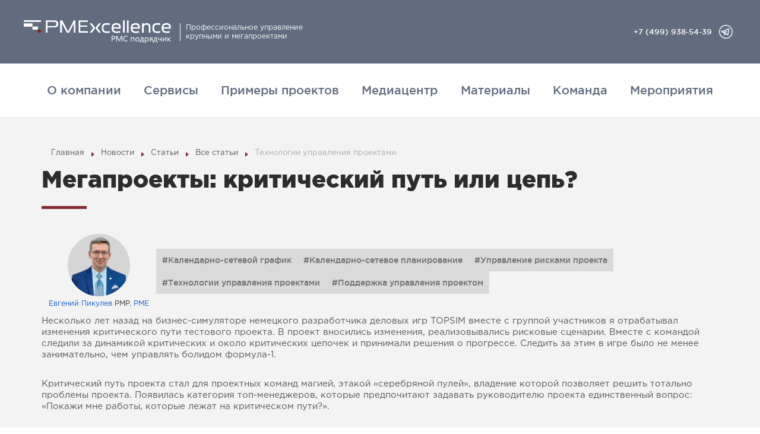

--- FILE ---
content_type: text/html; charset=UTF-8
request_url: https://pmexcellence.com/news/article/megaproekty-kriticheskiy-put-ili-tsep/
body_size: 48857
content:
<!DOCTYPE html>
<html lang="ru">
<head>
    <title>Мегапроекты: критический путь или цепь? | Статьи</title>
    <meta name="viewport" content="width=device-width, user-scalable=yes">
    <meta http-equiv="X-UA-Compatible" content="IE=edge"/>
	<link rel="shortcut icon" type="image/x-icon" href="/favicon.ico">


    <meta http-equiv="Content-Type" content="text/html; charset=UTF-8" />
<meta name="robots" content="index, follow" />
<meta name="keywords" content="новости компании PM Excellence" />
<meta name="description" content="Несколько лет назад на бизнес-симуляторе немецкого разработчика деловых игр TOPSIM вместе с группой участников я отрабатывал изменения критического пути тестового проекта. В проект вносились изменения, реализовывались рисковые сценарии" />
<link href="https://unpkg.com/swiper/swiper-bundle.min.css" type="text/css"  rel="stylesheet" />
<link href="https://cdn.jsdelivr.net/npm/bootstrap@5.2.3/dist/css/bootstrap.min.css" type="text/css"  rel="stylesheet" />
<link href="/bitrix/cache/css/s1/main/page_d0d91d5d7f62d0bd34fa4584a0365770/page_d0d91d5d7f62d0bd34fa4584a0365770_v1.css?17691641303970" type="text/css"  rel="stylesheet" />
<link href="/bitrix/cache/css/s1/main/template_de13cff117a633ab04b2d9a5f000a170/template_de13cff117a633ab04b2d9a5f000a170_v1.css?1769164130107587" type="text/css"  data-template-style="true" rel="stylesheet" />
<script src="https://unpkg.com/swiper/swiper-bundle.min.js"></script>
<script src="//ajax.googleapis.com/ajax/libs/jquery/2.1.1/jquery.min.js"></script>
<script type="application/ld+json" data-skip-moving="true">
    {
        "@context": "http://schema.org",
        "@type": "Organization",
        "name": "PMExcellence",
        "address": {
            "@type": "PostalAddress",
            "streetAddress": "Сущевская ул. 12, стр. 1",
            "addressLocality": "Россия, Москва",
            "postalCode": "127055",
            "addressCountry": "RU"
        },
        "telephone": "+7 (499) 938-54-39",
        "email": "info@pmce.ru",
        "url": "https://pmexcellence.com/",
        "logo": "https://pmexcellence.com/local/static/img/new_logo.png",
        "image": "https://pmexcellence.com/local/static/img/new_logo.png",
        "sameAs": [
            "https://t.me/pmexcellence"
        ]
    }
</script>
<link href="http://pmexcellence.com/news/article/megaproekty-kriticheskiy-put-ili-tsep/" rel="canonical">
<!-- dev2fun module opengraph -->
<meta property="og:title" content="Мегапроекты: критический путь или цепь?"/>
<meta property="og:description" content="Несколько лет назад на бизнес-симуляторе немецкого разработчика деловых игр TOPSIM вместе с группой участников я отраб..."/>
<meta property="og:url" content="http://pmexcellence.com/news/article/megaproekty-kriticheskiy-put-ili-tsep/"/>
<meta property="og:type" content="website"/>
<meta property="og:site_name" content="pmexcellence.com"/>
<meta property="og:image" content="http://pmexcellence.com/upload/dev2fun_opengraph/142/14228d818b5f3c868bbaccb8d8c85a63.jpg"/>
<meta property="og:image:type" content="image/jpeg"/>
<meta property="og:image:width" content="944"/>
<meta property="og:image:height" content="432"/>
<!-- /dev2fun module opengraph -->



<script src="/local/static/js/jquery-1.12.4.min.js?176664952697163"></script>
<script src="/local/static/js/jquery.maskedinput.1.4.1.min.js?17666495264324"></script>
<script src="/local/static/js/libs.js?176664952679851"></script>
<script src="/local/static/js/scripts.js?17666495269202"></script>
<script src="/local/static/js/tooltipster.bundle.min.js?176664952639900"></script>
<script src="/local/templates/main/components/bitrix/news.detail/new_article/script.js?17666495261157"></script>
<script type="text/javascript">var _ba = _ba || []; _ba.push(["aid", "f2a2587f869797a83e8588da46b4226f"]); _ba.push(["host", "pmexcellence.com"]); (function() {var ba = document.createElement("script"); ba.type = "text/javascript"; ba.async = true;ba.src = (document.location.protocol == "https:" ? "https://" : "http://") + "bitrix.info/ba.js";var s = document.getElementsByTagName("script")[0];s.parentNode.insertBefore(ba, s);})();</script>



    <!--  Вставьте этот фрагмент в раздел <head> кода страницы как можно ближе к началу: Google Tag Manager -->
<script>(function(w,d,s,l,i){w[l]=w[l]||[];w[l].push({'gtm.start':
        new Date().getTime(),event:'gtm.js'});var f=d.getElementsByTagName(s)[0],
    j=d.createElement(s),dl=l!='dataLayer'?'&l='+l:'';j.async=true;j.src=
    'https://www.googletagmanager.com/gtm.js?id='+i+dl;f.parentNode.insertBefore(j,f);
})(window,document,'script','dataLayer','GTM-WPQZT2F');</script>
<!-- End Google Tag Manager --><!-- Facebook Pixel Code -->
<script>
!function(f,b,e,v,n,t,s)
{if(f.fbq)return;n=f.fbq=function(){n.callMethod?
n.callMethod.apply(n,arguments):n.queue.push(arguments)};
if(!f._fbq)f._fbq=n;n.push=n;n.loaded=!0;n.version='2.0';
n.queue=[];t=b.createElement(e);t.async=!0;
t.src=v;s=b.getElementsByTagName(e)[0];
s.parentNode.insertBefore(t,s)}(window, document,'script',
'https://connect.facebook.net/en_US/fbevents.js');
fbq('init', '1548764588633684');
fbq('track', 'PageView');
</script>
<!-- End Facebook Pixel Code -->
        <meta name="facebook-domain-verification" content="3u91o4elrsiomrwvit5nrfoa5ail9d" />
</head>
<body>

<noscript>
    <img height="1" width="1" style="display:none" alt="facebook" src="https://www.facebook.com/tr?id=1548764588633684&ev=PageView&noscript=1"/>
</noscript>



<!-- Также вставьте непосредственно после открывающего тега <body> следующий фрагмент: Google Tag Manager (noscript) -->
<noscript><iframe src="https://www.googletagmanager.com/ns.html?id=GTM-WPQZT2F"
                  height="0" width="0" style="display:none;visibility:hidden"></iframe></noscript>
<!-- End Google Tag Manager (noscript) -->
<div class="panel">
    <div class="panel__row">
        <span class="panel--address">127030, Москва, Новослободская ул., д. 20</span>
        <div class="panel__rc">
                                    <a href="mailto:pmc@pmexcellence.com" class="panel--email">
            	<span>
                    pmc@pmexcellence.com                </span>
            </a>
            <a href="tel:+74999385439" class="panel--phone">
                +7 (499) 938-54-39</a>
            <a href="https://t.me/pmexcellence" target="_blank">
                <img alt="telegram" style="width: 27px" src="/local/templates/main/images/telegram1.png">
            </a>
        </div>
    </div>
</div>

<div class="wrapper wrapper_light">

    <header class="header">
        <div class="header__row">
                                                <div class="header--logo">
                        <a href="/"><img src="/local/static/img/new_logo.png" width="248" height="39" alt=""></a>
                        <span class="logo_text">Профессиональное управление<br>крупными и мегапроектами</span>   
                    </div>
                                
                            <a href="https://pmexcellence.com/?lang=eng" class="panel--phone mobile-show" style="color: #000;text-align: right;font-size: 20px;z-index:100;position:relative;">EN</a>
            
            

<nav class="nav "  >
                <div class="nav-item">
            <a class="nav-item-title "
               href="/about_company/"
            >
                О компании            </a>
                    </div>
            <div class="nav-item">
            <a class="nav-item-title "
               href="/service-map/"
            >
                Сервисы            </a>
                    </div>
            <div class="nav-item">
            <a class="nav-item-title "
               href="/experience/"
            >
                Примеры проектов            </a>
                    </div>
            <div class="nav-item">
            <a class="nav-item-title "
               href="/news/"
            >
                Медиацентр            </a>
            
                <div class="nav_submenu">
                                            <a style="text-align: start;" class="col-12 nav_submenu_item "
                           href="/news/"
                        >
                            Новости                        </a>
                                            <a style="text-align: start;" class="col-12 nav_submenu_item active "
                           href="/news/article/"
                        >
                            Статьи                        </a>
                                            <a style="text-align: start;" class="col-12 nav_submenu_item "
                           href="/presentations/"
                        >
                            Презентации                        </a>
                                    </div>
                    </div>
            <div class="nav-item">
            <a class="nav-item-title "
               href="/pm-guide/"
            >
                Материалы            </a>
            
                <div class="nav_submenu">
                                            <a style="text-align: start;" class="col-12 nav_submenu_item "
                           href="/pm-guide/"
                        >
                            PM GUIDE                        </a>
                                            <a style="text-align: start;" class="col-12 nav_submenu_item "
                           href="/pm-gate/"
                        >
                            PM GATE                        </a>
                                            <a style="text-align: start;" class="col-12 nav_submenu_item "
                           href="/pm-portfolio/"
                        >
                            PM PORTFOLIO                        </a>
                                            <a style="text-align: start;" class="col-12 nav_submenu_item "
                           href="/pm_benchmark/"
                        >
                            PM Benchmark 1.0                        </a>
                                            <a style="text-align: start;" class="col-12 nav_submenu_item "
                           href="/pm_benchmark_2.0/"
                        >
                            PM Benchmark 2.0                        </a>
                                            <a style="text-align: start;" class="col-12 nav_submenu_item "
                           href="/pm-benchmark-3-0/"
                        >
                            PM Benchmark 3.0                        </a>
                                    </div>
                    </div>
            <div class="nav-item">
            <a class="nav-item-title "
               href="/team/"
            >
                Команда            </a>
                    </div>
            <div class="nav-item">
            <a class="nav-item-title "
               href="/business-meeting/"
            >
                Мероприятия            </a>
            
                <div class="nav_submenu">
                                            <a style="text-align: start;" class="col-12 nav_submenu_item "
                           href="/webinars/"
                        >
                            Вебинары                        </a>
                                            <a style="text-align: start;" class="col-12 nav_submenu_item "
                           href="/business-meeting-mos/"
                        >
                            Москва 2025                        </a>
                                            <a style="text-align: start;" class="col-12 nav_submenu_item "
                           href="/business-meeting/"
                        >
                            Владивосток 2024                        </a>
                                    </div>
                    </div>
    
    <div class="nav-item show">
		<div><a class="show_phone" href="tel:+74999385439">+7 (499) 938-54-39</a><!--a class="show_email" href="mailto:pmc@pmexcellence.com">pmc@pmexcellence.com</a--></div><a href="https://t.me/pmexcellence" target="_blank"><img style="width: 23px" alt="telegram" src="/local/templates/main/images/telegram1.png"></a>
    </div>
    <!-- <a class="header--terms" href="http://sokratim-sroky.pmexcellence.com" target="_blank"></a> -->
</nav>

<script>
    $(".nav-item").click(function(e){
        if(window.innerWidth < 991.98
            && $(e.target).closest(".nav-item").find(".nav_submenu").length
            && !$(e.target).hasClass("nav_submenu_item")
        ){
            e.preventDefault;
            $(e.target).closest(".nav-item").find(".nav_submenu").toggleClass("show");
            return false;
        }
    })
</script>




        </div>
        <div class="header__menu">
            <div class="header__row">
                

<nav class="header-menu "  >
    
    <div class="header-menu__list">
                    <div class="header-menu__item">
                <a class="header-menu__link "
                href="/about_company/"
                >
                    О компании                </a>
                            </div>
                    <div class="header-menu__item">
                <a class="header-menu__link "
                href="/service-map/"
                >
                    Сервисы                </a>
                            </div>
                    <div class="header-menu__item">
                <a class="header-menu__link "
                href="/experience/"
                >
                    Примеры проектов                </a>
                            </div>
                    <div class="header-menu__item">
                <a class="header-menu__link "
                href="javascript:void(0)"
                >
                    Медиацентр                </a>
                
                    <div class="header-menu__submenu">
                                                    <div class="header-menu__submenu-item">
                                <a class="header-menu__submenu-link "
                                href="/news/"
                                >
                                    Новости                                </a>
                            </div>
                                                    <div class="header-menu__submenu-item">
                                <a class="header-menu__submenu-link active "
                                href="/news/article/"
                                >
                                    Статьи                                </a>
                            </div>
                                                    <div class="header-menu__submenu-item">
                                <a class="header-menu__submenu-link "
                                href="/presentations/"
                                >
                                    Презентации                                </a>
                            </div>
                                            </div>
                            </div>
                    <div class="header-menu__item">
                <a class="header-menu__link "
                href="javascript:void(0)"
                >
                    Материалы                </a>
                
                    <div class="header-menu__submenu">
                                                    <div class="header-menu__submenu-item">
                                <a class="header-menu__submenu-link "
                                href="/pm-guide/"
                                >
                                    PM GUIDE                                </a>
                            </div>
                                                    <div class="header-menu__submenu-item">
                                <a class="header-menu__submenu-link "
                                href="/pm-gate/"
                                >
                                    PM GATE                                </a>
                            </div>
                                                    <div class="header-menu__submenu-item">
                                <a class="header-menu__submenu-link "
                                href="/pm-portfolio/"
                                >
                                    PM PORTFOLIO                                </a>
                            </div>
                                                    <div class="header-menu__submenu-item">
                                <a class="header-menu__submenu-link "
                                href="/pm_benchmark/"
                                >
                                    PM Benchmark 1.0                                </a>
                            </div>
                                                    <div class="header-menu__submenu-item">
                                <a class="header-menu__submenu-link "
                                href="/pm_benchmark_2.0/"
                                >
                                    PM Benchmark 2.0                                </a>
                            </div>
                                                    <div class="header-menu__submenu-item">
                                <a class="header-menu__submenu-link "
                                href="/pm-benchmark-3-0/"
                                >
                                    PM Benchmark 3.0                                </a>
                            </div>
                                            </div>
                            </div>
                    <div class="header-menu__item">
                <a class="header-menu__link "
                href="/team/"
                >
                    Команда                </a>
                            </div>
                    <div class="header-menu__item">
                <a class="header-menu__link "
                href="javascript:void(0)"
                >
                    Мероприятия                </a>
                
                    <div class="header-menu__submenu">
                                                    <div class="header-menu__submenu-item">
                                <a class="header-menu__submenu-link "
                                href="/webinars/"
                                >
                                    Вебинары                                </a>
                            </div>
                                                    <div class="header-menu__submenu-item">
                                <a class="header-menu__submenu-link "
                                href="/business-meeting-mos/"
                                >
                                    Москва 2025                                </a>
                            </div>
                                                    <div class="header-menu__submenu-item">
                                <a class="header-menu__submenu-link "
                                href="/business-meeting/"
                                >
                                    Владивосток 2024                                </a>
                            </div>
                                            </div>
                            </div>
            </div>
</nav>

            </div>
        </div>
    </header>

    <div class="content">
        
            <div class="breadcrumbs" itemscope itemtype="http://schema.org/BreadcrumbList"><ul class="breadcrumbs-list">
            <li class="breadcrumbs-list__item" itemprop="itemListElement" itemscope itemtype="http://schema.org/ListItem">
                <a href="/" title="Главная" itemprop="item">
                    <span itemprop="name">Главная</span>
                </a>
                <meta itemprop="position" content="1" />
            </li>
            <li class="breadcrumbs-list__item" itemprop="itemListElement" itemscope itemtype="http://schema.org/ListItem">
                <a href="/news/" title="Новости" itemprop="item">
                    <span itemprop="name"><i class="fa fa-angle-right"></i>Новости</span>
                </a>
                <meta itemprop="position" content="2" />
            </li>
            <li class="breadcrumbs-list__item" itemprop="itemListElement" itemscope itemtype="http://schema.org/ListItem">
                <a href="/news/article/" title="Статьи" itemprop="item">
                    <span itemprop="name"><i class="fa fa-angle-right"></i>Статьи</span>
                </a>
                <meta itemprop="position" content="3" />
            </li>
            <li class="breadcrumbs-list__item" itemprop="itemListElement" itemscope itemtype="http://schema.org/ListItem">
                <a href="/news/article/all/" title="Все статьи" itemprop="item">
                    <span itemprop="name"><i class="fa fa-angle-right"></i>Все статьи</span>
                </a>
                <meta itemprop="position" content="4" />
            </li>
            <li class="breadcrumbs-list__item" itemprop="itemListElement" itemscope itemtype="http://schema.org/ListItem">
                <span itemprop="name">Технологии управления проектами</span>
                <meta itemprop="position" content="5" />
            </li></ul></div>
            
            <div class="page_title_wrap">
				                	<h1 id="pagetitle">Мегапроекты: критический путь или цепь?</h1>
				                            </div>


        
<div class="new-single">

    
    <div class="author-block-wrap">

        <div class="author-block">
            				                    <div class="author-block-link">
						<a href="/team/evgeniy-pikulev/" target="_blank">
							<img class="article-author-photo" src="/upload/iblock/762/73d1grg1j9yhc4aqd9r2arkhee20evr4.jpg" alt="">
                        </a>
                        <div class="author-block-name">
                            <a href="/team/evgeniy-pikulev/" target="_blank">Евгений Пикулев</a> 
                            
                                PMP,                                 <a href="https://pm.expert/pme/ " target="_blank" title="PME">PME</a>
                                                                                     </div>
                    </div>
				            
                    </div>

                            <div class="tags-cloud-data">
                                    <a class="tag-cloud-item-data" href="/filtertag/?maintag=Календарно-сетевой график" target="_blank">
                        #Календарно-сетевой график                    </a>
                                    <a class="tag-cloud-item-data" href="/filtertag/?maintag=Календарно-сетевое планирование" target="_blank">
                        #Календарно-сетевое планирование                    </a>
                                    <a class="tag-cloud-item-data" href="/filtertag/?maintag=Управление рисками проекта" target="_blank">
                        #Управление рисками проекта                    </a>
                                    <a class="tag-cloud-item-data" href="/filtertag/?maintag=Технологии управления проектами" target="_blank">
                        #Технологии управления проектами                    </a>
                                    <a class="tag-cloud-item-data" href="/filtertag/?maintag=Поддержка управления проектом" target="_blank">
                        #Поддержка управления проектом                    </a>
                            </div>
        
    </div>

	<!--	    <p>--><!--</p>-->
	
    
	
    <div class="author-content">
                    <div class="detail-text" data-insert-attachment>
                <p>
	 Несколько лет назад на бизнес-симуляторе немецкого разработчика деловых игр TOPSIM вместе с группой участников я отрабатывал изменения критического пути тестового проекта. В проект вносились изменения, реализовывались рисковые сценарии. Вместе с командой следили за динамикой критических и около критических цепочек и принимали решения о прогрессе. Следить за этим в игре было не менее занимательно, чем управлять болидом формула-1.
</p>
<p>
	 Критический путь проекта стал для проектных команд магией, этакой «серебряной пулей», владение которой позволяет решить тотально проблемы проекта. Появилась категория топ-менеджеров, которые предпочитают задавать руководителю проекта единственный вопрос: «Покажи мне работы, которые лежат на критическом пути?».
</p>
<p>
	 Математика сетевых диаграмм, календарно-сетевых моделей в сочетании с методом критического пути действительно облегчает принятия решений для руководства проекта. Решений в операционном плане, например, какие цепочки работ требуют временного сжатия, в каких работах необходимо усилить контроль? А также в стратегическом плане, насколько изменения влияют на контрольные точки и финиш проекта?
</p>
<p>
	 Мегапроект отличается от проекта большим (иногда на порядок) количеством операций, сильным влиянием неопределенности и ограничений. Эти параметры осложняют для планировщика определение критического пути и зачастую вопрос «красной цепочки задач» решается либо интуитивно, либо неверно.
</p>
<p>
	 Рассмотрение критического пути мегапроекта с учетом всех ограничений, включая дефицит ресурсов, приводит к определению критической цепи мегапроекта. Буквально, критическая цепь проекта – это практический критический путь. Теоретический критический путь в этом случае уходит за скобки внимания.
</p>
<p>
	 Вторая причина интереса к критической цепи связана с пониманием того, что управление проектами – это в основном, управление ограничениями. Фактически, руководитель проекта отличается от линейного менеджера работой с ограничениями: жесткие бюджеты, предельные сроки, команда на один проект, тотальный дефицит ресурсов, проблемы с логистикой и прочее, прочее, прочее. В этой связи руководителю мегапроекта нелишне вспомнить про фамилию Голдратт.
</p>
<p>
	 Элияху Голдратт, автор теории ограничений, в своей книге «Критическая цепь» поясняет еще одно ограничение критического пути:
</p>
<p>
</p>
<div style="justify-content: center; display: flex;">
 <img width="1205" alt="Рис.1 Цитата.png" src="/upload/medialibrary/991/wkwwjelq8z459q0l0yku92nhaodfucot.png" style="width: 70%" title="Рис.1 Цитата.png">
</div>
 <br>
<p>
</p>
<p>
	 Понимание разницы между критическим путем и цепью дает дополнительную степень свободы команде мегапроекта. Теперь в дополнение к фокусированию внимания на критических и примыкающих цепочек работ команда запускает в работу ключевые принципы теории ограничений Голдратта применительно к управлению проектом.
</p>
<p>
</p>
<div style="justify-content: center; display: flex;">
 <img width="1544" alt="Рис_2_Принципы_Голдратта_для_мегапроекта.png" src="/upload/medialibrary/d70/0x93lcz1jrvftldfw4srd0mgq51b31ch.png" style="width: 50%" title="Рис_2_Принципы_Голдратта_для_мегапроекта.png">
</div>
 <br>
<p>
</p>
<p>
	 Рис. Принципы Голдратта для мегапроекта
</p>
<p>
	 Команда управления мегапроектом может реализовывать эти принципы параллельно с созданием полноценной календарно-сетевой модели проекта. Следование принципам поможет нивелировать ситуацию, когда в организации есть проблемы с формированием критического пути проекта. Например, некоторые организации предпочитают экономить на планировании. Эффект в этом случае всё равно будет достигнут.
</p>
<p>
	 Невольно приходят в голову слова из песни Ильи Кормильцева:
</p>
<p>
</p>
<div style="justify-content: center; display: flex;">
 <img width="1180" alt="Рис.3 Цитата.png" src="/upload/medialibrary/77b/avn3dpu6u5gunwdtd734sfo278v1ven7.png" style="width: 70%" title="Рис.3 Цитата.png">
</div>
 <br>
<p>
</p>
<p>
	 Вообще, наследие Элияху Голдратта в области теории ограничений полезно видеть системно, как бизнес-процесс. Вот его рекомендации по работе с видимыми ограничениями системы (организации, мегапроекта и т.п.).
</p>
<p>
</p>
<div style="justify-content: center; display: flex;">
 <img width="1740" alt="Рис_4_Порядок_работы_с_ограничениями_по_Голдратту_2.png" src="/upload/medialibrary/79c/a0n5t5omfhi1eukig61ls2hxwz2qboby.png" style="width: 50%" title="Рис_4_Порядок_работы_с_ограничениями_по_Голдратту_2.png">
</div>
 <br>
<p>
</p>
<p>
	 Рис. Порядок работы с ограничениями
</p>
<p>
	 Приведу пример из практики мегапроектов. В одной компании возникла необходимость технической диагностики и неразрушающего контроля удаленного трубопровода. С этой проблемой блестяще справились с помощью метода «разгоняемой грозовой тучи» Голдратта.
</p>
<p>
</p>
<div style="justify-content: center; display: flex;">
 <span alt="Рис_5_ПримеР_техническая_диагностика_удаленного_трубопровода.png" src="/upload/medialibrary/f0e/w6akjex6ay73rdfuatykjkjotlj5odun.png" style="width: 70%" title="Рис_5_ПримеР_техническая_диагностика_удаленного_трубопровода.png"> </span>
</div>
<p>
</p>
<div style="justify-content: center; display: flex;">
 <img width="1694" alt="Рис_5_ПримеР_техническая_диагностика_удаленного_трубопровода.png" src="/upload/medialibrary/948/qojwoqb7asc36q5ylhwv28ep6twamf56.png" style="width: 50%" title="Рис_5_ПримеР_техническая_диагностика_удаленного_трубопровода.png">
</div>
 <br>
<p>
</p>
<p>
	 Рис. Пример на порядок работы с ограничениями в мегапроекте
</p>
<p>
	 Голдратт также тонко шутит по поводу того, когда нужно остановиться в неудачном проекте.
</p>
<p>
</p>
<div style="justify-content: center; display: flex;">
 <img width="1140" alt="Рис.6 Цитата.png" src="/upload/medialibrary/ab3/vu7qof1qkf99vkm29wls8pq148r7i7bk.png" style="width: 70%" title="Рис.6 Цитата.png">
</div>
 <br>
<p>
</p>
<p>
	 Команда PM Excellence в крупных и мегапроектах, как правило, учитывает терминологию и зрелость заказчика, адаптивно настраивая календарно-сетевую модель. В арсенале решений - работа с критическим путем проекта, приоритизация работ по количеству резерва, учет ограничений проекта. Предлагаемая заказчику Big Picture проекта позволяет видеть системную картину проекта и отслеживать изменения критического пути.&nbsp;
</p>
<p>
	 Из обозначенного выше вытекает важный вывод. Мегапроект как крупный проект требует анализа с точки зрения метода критической цепи и теории ограничений. В первую очередь с расчетом по зависимостям ресурсов, рискам, неопределённостям. Поэтому, любимая фраза руководителя проекта на утренней планерке должна звучать так:
</p>
<p>
</p>
<div style="justify-content: center; display: flex;">
 <img width="1132" alt="Рис.7 Цитата.png" src="/upload/medialibrary/adc/pls15gu8ib1j2yq2hlxc52pnny3dk6ic.png" style="width: 70%" title="Рис.7 Цитата.png">
</div>
 <br>
<p>
</p>
<p>
	 Литература
</p>
<p>
	 Голдратт, Элияху М. Критическая цепь / Элияху М. Голдратт; Пер. с англ. – Москва : ТОС Центр, 2006 – 272 стр.
</p>
 <br>            </div>
            <div id = "kk_desc" style = "display: none;">Мегапроекты: критический путь или цепь?</div>            <div id = "kk_en" style = "display: none;">0</div>            </div>

            <div style="margin: 30px 0; text-align: center">
                            <a href="/team/evgeniy-pikulev/" target="_blank">
                    <button class="btn-more">
                        Все статьи автора
                    </button>
                </a>
                    </div>
    	

</div>

<script>

	$( document ).ready(function() {
		if(document.getElementById('kk_en') != undefined){
			if(document.getElementById('kk_en').innerHTML == "1"){
				document.getElementsByClassName('bx-breadcrumb-item')[2].childNodes[1].innerHTML = document.getElementById('kk_desc').innerHTML;
				document.getElementById('pagetitle').innerHTML = document.getElementById('kk_desc').innerHTML;
			}
		}
	});

</script>
<script type="application/ld+json">{"@context":"http:\/\/schema.org","@type":"Article","author":[{"@type":"Person","name":"Евгений Пикулев","url":"\/team\/evgeniy-pikulev\/"}],"name":"Мегапроекты: критический путь или цепь?","headline":"Мегапроекты: критический путь или цепь?","url":"http:\/\/pmexpert.astakhovd.ru\/news\/article\/megaproekty-kriticheskiy-put-ili-tsep\/","mainEntityOfPage":"http:\/\/pmexpert.astakhovd.ru\/news\/article\/megaproekty-kriticheskiy-put-ili-tsep\/","publisher":{"@type":"Organization","telephone":"+7 (499) 938-54-39","email":"info@pmce.ru","name":"PMExellence","logo":{"@type":"ImageObject","url":"https:\/\/pmexcellence.com\/local\/static\/img\/new_logo.png","name":"PMExellence"}},"dateModified":"2025-05-13T00:00:00+00:00"}</script>

            </div>
            <div class="fade-bg"></div>
        </div>
        <footer class="footer">
            <div class="footer__row">

                                    <div class="footer__about">
                                                <img src="/local/static/img/new_logo.png"  width="223" height="35" class="footer--logo" alt="">

						<!--
                        <a href="https://pmexcellence.com" class="footer--title">
                            <em>With</em>
                        </a>
						-->

                        <p class="footer--copy" style="color: #ffffff">
													                            Профессиональное управление <br>крупными и мегапроектами
													                        </p>

                    </div>
                    
                <div class="footer__nav">


                    
<ul  >
                <li>
            
									<a class="" href="/about_company/">
						О компании					</a>
				
                                        </li>
                <li>
            
									<a class="" href="/service-map/">
						Услуги					</a>
				
                                        </li>
                <li>
            
									<a class="" href="/experience/">
						Примеры проектов					</a>
				
                                        </li>
                <li>
            
									<a class="active " href="/news/">
						Медиацентр					</a>
				
                                        </li>
                <li>
            
									<a class="" href="/pm-guide/">
						Материалы					</a>
				
                                        </li>
                <li>
            
									<a class="" href="/team/">
						Команда					</a>
				
                                        </li>
                <li>
            
									<a class="" href="/contacts/">
						Контакты					</a>
				
                                        </li>
            </ul>


                </div>
                <div class="footer__contacts">
					                    	<p style="margin: 0; color: white; font-size: 20px !important;">Контакты</p>
					                    <div class="list">

                        <p style="font-size: 14px !important;">
                            <a href="tel:+74999385439" class="">+7 (499) 938-54-39</a>
                        </p>

                        <p>
                            <a href="mailto:pmc@pmexcellence.com" class="">pmc@pmexcellence.com</a>
                        </p>

                    </div>

					                   	 <p style="white-space: nowrap;" class="address">127030, Москва, Новослободская ул., д. 20</p><br>
										                    <p><a href="https://t.me/pmexcellence" target="_blank"><img style="width: 10%" alt="telegram" src="/local/templates/main/images/telegram1.png"></a></p>
                    <div class="footer__social">
						                        	<!--<h4>Социальные сети</h4>-->
						
                        <ul>
    <!--
     
			<li><a href="https://www.facebook.com/pmexcellencecom/" class="facebook-icon"   target="_blank"></a></li> 
	             
		<li><a href="https://vk.com/pm_expert" class="vk-icon"         target="_blank"></a></li> 
		-->
</ul>
                    </div>
                    <div class="d-none d-md-block">
                        <p class="footer-copyright footer--copy">
                            &copy; 2026 ООО "ПИЭМСИ"
                        </p>
                    </div>
                </div>
<!---->
<!--                <div class="footer__subscribe">-->
<!---->
<!--                    --><!---->
<!--                    --><!--                </div>-->
            </div>
        </footer>


        
<div class="modal" data-target="feedback">

    <p style="margin: 0; color: white; font-size: 20px !important;">Обратный звонок</p>
    <span class="modal--close"></span>

    <form action="/ajax/form/send/"
          method="post"
          class="js-ajax-form"
          data-success-text="Форма успешно отправлена"
          data-error-text="Ошибка"
          data-exit-text="Спасибо за обращение! Наш менеджер свяжется с вами в ближайшее время."
    >
        <input type="hidden" name="type" value="feedback">



        <input name="name" type="text" placeholder="Имя" required="required">
        <input name="phone" type="text" placeholder="Телефон" required="required">
        <div class="controls">

            <label>
            <span class="custom-checker"><input name="agree" type="checkbox" required="required">Согласен с <a
                        href="/politika/" target="_blank">условиями</a> обработки персональных
                данных</span>
            </label>
            <button type="submit" class="feedback_goal">Отправить</button>
        </div>


        <div class="result"></div>

    </form>
</div>


<div class="modal" data-target="feedback2">

    <p style="margin: 0; color: white; font-size: 20px !important;">Обратная связь</p>
    <span class="modal--close"></span>


    <form action="/ajax/form/send/"
          method="post"
          class="js-ajax-form"
          data-success-text="Форма успешно отправлена"
          data-error-text="Ошибка"
          data-exit-text="Спасибо за обращение! Наш менеджер свяжется с вами в ближайшее время."
    >

        <input type="hidden" name="type" value="feedback">


        <input name="name" type="text" placeholder="Имя" required="required">
        <input name="email" type="email" placeholder="Электронная почта" required="required">
        <textarea name="text" rows="1" placeholder="Текст сообщения" required="required"></textarea>

        <div class="controls">
            <label>
            <span class="custom-checker"><input name="agree" type="checkbox" required="required">Согласен с <a
                        href="/politika/" target="_blank">условиями</a> обработки персональных
                данных</span>
            </label>
            <button type="submit" class="feedback2_goal">Отправить</button>
        </div>


        <div class="result"></div>

    </form>
</div>



<div class="modal" data-target="register">
    <span class="modal--close"></span>
    <p style="margin: 0; color: white; font-size: 20px !important;">Регистрация</p>

    <form action="/ajax/form/send/"
          method="post"
          class="js-ajax-form"
          data-success-text="Форма успешно отправлена"
          data-error-text="Ошибка"
          data-exit-text="Спасибо за обращение! Наш менеджер свяжется с вами в ближайшее время."
    >

        <input type="hidden" name="type" value="register">
        <input type="hidden" name="page" value="pmexcellence.com/news/article/megaproekty-kriticheskiy-put-ili-tsep/">

        <input name="name" type="text" placeholder="ФИО" required="required">
        <input name="phone" type="text" placeholder="Телефон" >
        <input name="email" type="email" placeholder="E-mail" >

        <div class="controls">
            <label>
                <span class="custom-checker"><input name="agree" type="checkbox" required="required">Согласен с <a
                            href="/politika/" target="_blank">условиями</a> обработки персональных
                    данных</span>
            </label>
            <button type="submit">Отправить</button>
        </div>


        <div class="result"></div>


    </form>
</div>



        


<!-- Yandex.Metrika counter -->
<script type="text/javascript" >
   (function(m,e,t,r,i,k,a){m[i]=m[i]||function(){(m[i].a=m[i].a||[]).push(arguments)};
   m[i].l=1*new Date();k=e.createElement(t),a=e.getElementsByTagName(t)[0],k.async=1,k.src=r,a.parentNode.insertBefore(k,a)})
   (window, document, "script", "https://mc.yandex.ru/metrika/tag.js", "ym");

   ym(47664877, "init", {
        clickmap:true,
        trackLinks:true,
        accurateTrackBounce:true,
        webvisor:true
   });
</script>
<noscript><div><img src="https://mc.yandex.ru/watch/47664877" style="position:absolute; left:-9999px;" alt="" /></div></noscript>
<!-- /Yandex.Metrika counter -->

<script>
	$('.callback_goal').click(function(){ 
	ym(47664877, 'reachGoal', 'perezvonite'); 
	});
</script>

<script>
	$('.send_goal').click(function(){ 
	ym(47664877, 'reachGoal', 'napishite_nam'); 
	});
</script>

<script>
	$('.newsletter_goal').click(function(){ 
	ym(47664877, 'reachGoal', 'ok'); 
	});
</script>

<script>
	$('.feedback2_goal').click(function(){ 
	ym(47664877, 'reachGoal', 'otpravit_kontakty'); 
	});
</script>

<script>
	$('.feedback_goal').click(function(){ 
	ym(47664877, 'reachGoal', 'otpravit'); 
	});
</script>


    <!-- Yandex.Metrika counter -->
    <script type="text/javascript" >
      (function(m,e,t,r,i,k,a){m[i]=m[i]||function(){(m[i].a=m[i].a||[]).push(arguments)};
      m[i].l=1*new Date();k=e.createElement(t),a=e.getElementsByTagName(t)[0],k.async=1,k.src=r,a.parentNode.insertBefore(k,a)})
      (window, document, "script", "https://mc.yandex.ru/metrika/tag.js", "ym");

      ym(47664877, "init", {
            clickmap:true,
           trackLinks:true,
           accurateTrackBounce:true,
           webvisor:true
      });
    </script>
    <noscript><div><img src="https://mc.yandex.ru/watch/47664877" style="position:absolute; left:-9999px;" alt="" /></div></noscript>
    <!-- /Yandex.Metrika counter -->
    <script type="text/javascript"> _linkedin_partner_id = "2828881"; window._linkedin_data_partner_ids = window._linkedin_data_partner_ids || []; window._linkedin_data_partner_ids.push(_linkedin_partner_id); </script><script type="text/javascript"> (function(){var s = document.getElementsByTagName("script")[0]; var b = document.createElement("script"); b.type = "text/javascript";b.async = true; b.src = "https://snap.licdn.com/li.lms-analytics/insight.min.js"; s.parentNode.insertBefore(b, s);})(); </script> <noscript> <img height="1" width="1" style="display:none;" alt="" src="https://px.ads.linkedin.com/collect/?pid=2828881&fmt=gif" /> </noscript>

    
    </body>
</html>

--- FILE ---
content_type: text/css
request_url: https://pmexcellence.com/bitrix/cache/css/s1/main/page_d0d91d5d7f62d0bd34fa4584a0365770/page_d0d91d5d7f62d0bd34fa4584a0365770_v1.css?17691641303970
body_size: 3807
content:


/* Start:/news/article/style.css?17666495881728*/
.articles-category{display:grid;gap:24px 32px;grid-template-columns:1fr 1fr;margin:0 0 32px}@media(max-width: 991.98px){.articles-category{gap:16px;grid-template-columns:1fr;margin:0 0 24px}}.articles-category-item{background:#eaeaea right 10px bottom 15px no-repeat;background-size:contain;padding:30px}.articles-category-item__head{align-items:center;border-bottom:1px solid #000;display:flex;flex-wrap:wrap;justify-content:space-between;padding-bottom:12px;margin:0 0 40px}.articles-category-item__title{font-size:16px;font-weight:bold;line-height:1.5;margin:0 12px 0 0;text-transform:uppercase}.articles-category-item__more{background:#852a34;border-radius:50px;color:#fff;display:block;font-size:13px;padding:4px 8px 3px;text-decoration:none}.articles-category-item__more:hover{background:#ac3643;text-decoration:none}.articles-category-item__more-arrow{margin-left:.3em}.articles-category-item__body{display:block}.articles-category-item__article-list{align-items:stretch;display:flex;justify-content:flex-start;gap:21px}.articles-category-item__article{color:#000;display:block;flex:1;font-size:13px;line-height:1.5;margin:0;max-width:33%;position:relative;text-decoration:none}.articles-category-item__article:hover{color:#852a34;text-decoration:none}.articles-category-item__article:first-child:before{display:none}.articles-category-item__article:before{background:#000;content:"";display:block;height:100%;left:-11px;margin:0 0 24px;position:absolute;top:0;width:1px}.articles-category-item__article-name{font-weight:bold}.articles-category-item__article-name::before{color:#852a34;content:"►";display:inline-block;-webkit-margin-end:.3em;margin-inline-end:.3em}.articles-category-item__article-desc{margin:1em 0 0}
/* End */


/* Start:/local/templates/main/components/bitrix/news.detail/new_article/style.css?17689036891926*/
.author-block{align-items:flex-start;display:flex;flex-wrap:wrap;justify-content:flex-start}.author-block-link{display:block;margin:1em;max-width:200px;text-align:center}.article-author-photo{border-radius:50%;max-width:105px !important;max-height:105px !important;width:105px !important;height:105px !important;margin:0 auto 5px !important;-o-object-fit:cover;object-fit:cover;-o-object-position:center;object-position:center}.author-block-name{display:block;font-weight:normal;text-align:center}.author-block-name a{color:#0a58ca}.author-block-name a:hover{color:#852a34}@media screen and (max-width: 450px){.author-block-link{margin:.5em;max-width:150px}.article-author-photo{-o-object-fit:cover;object-fit:cover;-o-object-position:center;object-position:center}}.btn-more{color:#2c2c2c;font-size:12px;line-height:16px;text-transform:uppercase;cursor:pointer;padding:23px 36px 24px;border:1px solid #852a34;border-radius:50px;transition:background .2s ease;background:#fff}.btn-more:hover{background:#852a34;color:#fff}@media screen and (min-width: 768px){.new-single .author-content img{margin-inline:auto;max-width:50%;width:50%}}.tags-cloud{display:flex;flex-wrap:wrap;align-items:end;justify-content:space-between;margin-top:80px}.tag-cloud-item{margin-left:10px;color:#852a34}.tag-cloud-item-data{color:#737373;font-size:14px;font-weight:500;background-color:#dadada;padding:10px}@media(max-width: 767.98px){.tag-cloud-item-data{font-size:12px;padding:5px}}.tags-cloud-data{display:flex;flex-wrap:wrap;padding:10px 0;gap:10px}.author-block-wrap{align-items:center;display:flex;justify-content:flex-start;gap:64px}@media(max-width: 767.98px){.author-block-wrap{flex-direction:column;gap:16px;justify-content:center}}.author-block-wrap .tags-cloud-data{flex:1}@media(max-width: 767.98px){.author-block-wrap .tags-cloud-data{justify-content:center}}
.author-content table, .author-content td{
	border:1px solid #000000;
}
/* End */
/* /news/article/style.css?17666495881728 */
/* /local/templates/main/components/bitrix/news.detail/new_article/style.css?17689036891926 */


--- FILE ---
content_type: text/css
request_url: https://pmexcellence.com/bitrix/cache/css/s1/main/template_de13cff117a633ab04b2d9a5f000a170/template_de13cff117a633ab04b2d9a5f000a170_v1.css?1769164130107587
body_size: 107379
content:


/* Start:/local/static/css/main.css?176664952683844*/
/* Fonts */

@font-face {
    font-family: 'Gotham Pro';
    src: url('/local/static/css/../fonts/gothampro.eot');
    src: url('/local/static/css/../fonts/gothampro.eot?#iefix') format('embedded-opentype'), url('/local/static/css/../fonts/gothampro.woff') format('woff'), url('/local/static/css/../fonts/gothampro.ttf') format('truetype');
    font-weight: normal;
    font-style: normal;
}

@font-face {
    font-family: 'Gotham Pro';
    src: url('/local/static/css/../fonts/gothampro-italic.eot');
    src: url('/local/static/css/../fonts/gothampro-italic.eot?#iefix') format('embedded-opentype'), url('/local/static/css/../fonts/gothampro-italic.woff') format('woff'), url('/local/static/css/../fonts/gothampro-italic.ttf') format('truetype');
    font-weight: normal;
    font-style: italic;
}

@font-face {
    font-family: 'Gotham Pro';
    src: url('/local/static/css/../fonts/gothampro-bold.eot');
    src: url('/local/static/css/../fonts/gothampro-bold.eot?#iefix') format('embedded-opentype'), url('/local/static/css/../fonts/gothampro-bold.woff') format('woff'), url('/local/static/css/../fonts/gothampro-bold.ttf') format('truetype');
    font-weight: bold;
    font-style: normal;
}

@font-face {
    font-family: 'Gotham Pro';
    src: url('/local/static/css/../fonts/gothampro-light.eot');
    src: url('/local/static/css/../fonts/gothampro-light.eot?#iefix') format('embedded-opentype'), url('/local/static/css/../fonts/gothampro-light.woff') format('woff'), url('/local/static/css/../fonts/gothampro-light.ttf') format('truetype');
    font-weight: 300;
    font-style: normal;
}

@font-face {
    font-family: 'Gotham Pro';
    src: url('/local/static/css/../fonts/gothampro-medium.eot');
    src: url('/local/static/css/../fonts/gothampro-medium.eot?#iefix') format('embedded-opentype'), url('/local/static/css/../fonts/gothampro-medium.woff') format('woff'), url('/local/static/css/../fonts/gothampro-medium.ttf') format('truetype');
    font-weight: 500;
    font-style: normal;
}

@font-face {
    font-family: 'Gotham Pro';
    src: url('/local/static/css/../fonts/gothampro-black.eot');
    src: url('/local/static/css/../fonts/gothampro-black.eot?#iefix') format('embedded-opentype'), url('/local/static/css/../fonts/gothampro-black.woff') format('woff'), url('/local/static/css/../fonts/gothampro-black.ttf') format('truetype');
    font-weight: 800;
    font-style: normal;
}

/* Default */

html {
    height: 100%;
}

html * {
    max-height: 1000000px;
    vertical-align: top;
    -webkit-box-sizing: border-box;
    box-sizing: border-box;
}

html *:before, html *:after {
    vertical-align: top;
    -webkit-box-sizing: border-box;
    box-sizing: border-box;
}

body {
    width: 100%;
    height: 100%;
    color: #2c2c2c;
    font-size: 12px;
    line-height: 1.33;
    font-family: 'Gotham Pro', sans-serif;
    padding: 0;
    margin: 0;
    -webkit-tap-highlight-color: transparent;
}

p {
    text-indent: 0;
    padding: 0;
    margin: 0 0 16px;
}

table {
    margin: 0 0 16px;
    border-collapse: collapse;
}

table td {
    padding: 0;
}

:focus {
    outline: none;
}

img {
    padding: 0;
    margin: 0;
    border: 0;
}

a {
    color: #000000;
    text-decoration: none;
}

a:hover {
    text-decoration: none;
}

.link {
    text-decoration: underline;
    color: #852a34;
}

.link:hover {
    text-decoration: underline;
    color: #852a34;
}

form {
    margin: 0;
}

ul {
    margin: 0 0 10px 16px;
    padding: 0;
}

ul li {
    padding: 0;
    list-style: none;
}

ol {
    margin: 0 0 10px 32px;
    padding: 0;
}

*+html ol {
    padding: 0 0 0 5px;
}

ol li {
    padding: 0 0 0 16px;
}

input, select, textarea {
    color: #000000;
    font-size: 12px;
    font-family: 'Gotham Pro', sans-serif;
    padding: 0;
    margin: 0;
    background: none;
    border: 0;
    -webkit-box-sizing: border-box;
    box-sizing: border-box;
}

textarea {
    overflow: auto;
}

button {
    font-family: 'Gotham Pro', sans-serif;
    margin: 0;
    border: 0;
    -webkit-box-sizing: border-box;
    box-sizing: border-box;
}

button::-moz-focus-inner {
    padding: 0;
    border: 0;
}

::-webkit-input-placeholder {
    color: #929291;
}

:-moz-placeholder {
    color: #929291;
}

::-moz-placeholder {
    color: #929291;
}

:-ms-input-placeholder {
    color: #929291;
}

.clearfix {
    clear: both;
}

.img-cover, .img-contain {
    display: none !important;
}

.pic.scale img {
    display: block!important;
    width: 100%;
}

.slick-list, .slick-slider, .slick-track {
    position: relative;
    display: block
}

.slick-loading .slick-slide, .slick-loading.slick-track {
    visibility: hidden
}

.slick-slider {
    -moz-box-sizing: border-box;
    box-sizing: border-box;
    -webkit-user-select: none;
    -moz-user-select: none;
    -ms-user-select: none;
    user-select: none;
    -webkit-touch-callout: none;
    -khtml-user-select: none;
    -ms-touch-action: pan-y;
    touch-action: pan-y;
    -webkit-tap-highlight-color: transparent
}

.slick-list {
    overflow: hidden;
    margin: 0;
    padding: 0
}

.slick-list:focus {
    outline: 0
}

.slick-list.dragging {
    cursor: pointer;
    cursor: hand
}

.slick-slider .slick-list, .slick-slider .slick-track {
    -webkit-transform: translate3d(0, 0, 0);
    -moz-transform: translate3d(0, 0, 0);
    -ms-transform: translate3d(0, 0, 0);
    -o-transform: translate3d(0, 0, 0);
    transform: translate3d(0, 0, 0)
}

.slick-track {
    top: 0;
    left: 0
}

.slick-track:after, .slick-track:before {
    display: table;
    content: ''
}

.slick-track:after {
    clear: both
}

.slick-slide {
    display: none;
    float: left;
    height: 100%;
    min-height: 1px
}

[dir=rtl] .slick-slide {
    float: right
}

.slick-slide img {
    display: block
}

.slick-slide.slick-loading img {
    display: none
}

.slick-slide.dragging img {
    pointer-events: none
}

.slick-initialized .slick-slide {
    display: block
}

.slick-vertical .slick-slide {
    display: block;
    height: auto;
    border: 1px solid transparent
}

.slick-arrow.slick-hidden {
    display: none
}

div.checker, div.radio {
    position: relative
}

div.checker, div.checker input, div.checker span, div.radio, div.radio input, div.radio span {
    width: 20px;
    height: 20px;
    cursor: pointer
}

div.checker input, div.radio input {
    filter: alpha(opacity=0);
    border: none
}

div.checker span, div.radio input, div.radio span {
    zoom: 1;
    text-align: center
}

div.checker span {
    position: relative;
    display: -moz-inline-box;
    display: inline-block;
    border: 1px solid #852a34
}

div.checker span.checked:before {
    content: '';
    position: absolute;
    left: 3px;
    top: 5px;
    width: 12px;
    height: 8px;
    background: url('/local/static/css/../img/checker-icon.svg')
}

div.checker input {
    opacity: 0;
    -moz-opacity: 0;
    background: 0 0;
    display: -moz-inline-box;
    display: inline-block;
    zoom: 1
}

div.radio span {
    display: -moz-inline-box;
    display: inline-block;
}

div.radio span.checked {
    background-position: 0 -45px
}

div.radio input {
    opacity: 0;
    -moz-opacity: 0;
    background: 0 0;
    display: -moz-inline-box;
    display: inline-block
}

.wrapper {
    position: relative;
    min-width: 320px;
    min-height: 100%;
    margin: 0 auto;
    /* background: #f3f3f3 url('/local/static/css/../img/bg.png') repeat center center; */
    background: #f3f3f3;
}

.wrapper_light {
    /* background: #f3f3f3 url('/local/static/css/../img/bg-inner.png') repeat center center; */
    background: #f3f3f3;
}

.wrapper_news_1 {
    background: #f3f3f3 url('/local/static/css/../img/bg-inner-2-1.jpg') repeat top center;
    background-size: inherit;
}

.wrapper_news_2 {
    background: #f3f3f3 url('/local/static/css/../img/bg-inner-3-1.jpg') repeat top center;
    background-size: inherit;
    background-position-y: 129px;
}

/* Core */

.panel {
    background: #222222;
    border-bottom: 1px solid #e6e6e6;
}

.panel__row {
    position: relative;
    max-width: 1200px;
    height: 48px;
    margin: 0 auto;
}

.panel--address {
    position: absolute;
    left: 15px;
    top: 0;
    display: block;
    color: #8d8d8d;
    font-size: 12px;
    padding: 16px 15px 16px 38px;
}

.panel--address:before {
    content: '';
    position: absolute;
    left: 15px;
    top: 15px;
    width: 13px;
    height: 18px;
    background: url('/local/static/css/../img/pin-icon.svg') no-repeat 0 0;
}

.panel--address br {
    display: none;
}

.panel__rc {
    float: right;
    margin: 0 14px 0 0;
}

.panel--email {
    float: left;
    display: block;
    color: #8d8d8d;
    font-size: 12px;
    padding: 16px;
    text-transform: uppercase;
}

.panel--email span {
    position: relative;
}

.panel--email span:after {
    content: '';
    position: absolute;
    left: 0;
    bottom: 0;
    width: 100%;
    border-bottom: 1px solid #454545;
}

.panel--email:hover span:after {
    border-bottom-color: transparent;
}

.panel--phone {
    float: left;
    display: block;
    color: #ffffff;
    font-size: 15px;
    font-weight: 500;
    padding: 14px 16px 16px;
}

.header {
    position: relative;
    background: #616c7f;
}

.header:after {
    content: '';
    position: absolute;
    left: 0;
    bottom: 0;
    width: 100%;
    height: 1px;
    background: #e6e6e6;
}

.header__row {
    position: relative;
    z-index: 1;
    max-width: 1200px;
    height: 107px;
    margin: 0 auto;
}

.header--logo {
    position: absolute;
    left: 15px;
    top: 11px;
    display: block;
    width: 279px;
    height: 99px;
}

.header--logo img {
    position: absolute;
    left: 16px;
    top: 28px;
}

.header--logo_landing {
    width: 180px;
}

.header--logo_landing img {
    left: 14px;
    top: 27px;
}

.header--logo p {
    position: absolute;
    left: 15px;
    top: 62px;
    display: block;
    color: #9f9f9e;
    font-size: 12px;
}

.header--logo span, .header--logo a {
    color: #852a34;
}

.header--logo a:first-of-type {
    display: inline-block;
    float: right;
    margin-right: 15px;
}

.header--logo a span:first-of-type {
    color: #9f9f9e;
}

.nav {
    position: absolute;
    left: 316px;
    top: 0;
}

.nav_landing {
    left: 242px;
}

.nav a {
    position: relative;
    float: left;
    display: block;
    color: #222222;
    font-size: 18px;
    font-weight: 500;
    padding: 34px 11px 41px;
}

.nav a:after {
    content: '';
    position: absolute;
    left: 11px;
    bottom: 0;
    width: calc(100% - 22px);
    height: 5px;
    background: #852a34;
    -webkit-transition: all 0.2s ease;
    transition: all 0.2s ease;
    opacity: 0;
}

.nav a:hover:after, .nav a.active:after {
    opacity: 1;
}

.nav a.header--terms {
    display: none;
}

.nav a.header--terms, .header--terms, .header--call {
    position: absolute;
    right: 30px;
    top: 30px;
    color: #ffffff;
    font-size: 12px;
    text-transform: uppercase;
    cursor: pointer;
    padding: 15px 20px 14px;
    background: #852a34;
    -webkit-border-radius: 23px;
    border-radius: 23px;
    -webkit-transition: all 0.2s ease;
    transition: all 0.2s ease;
}

.header--call:hover {
    background: #6b1e27;
}

.nav a.header--terms, .header--terms {
    right: 210px;
    background: #d4242b;
    opacity: .90;
}

.nav a.header--terms:hover, .header--terms:hover {
    opacity: 1;
}

.intro {
    position: relative;
}

.intro:after {
    content: '';
    position: absolute;
    left: 50%;
    bottom: -43px;
    z-index: 5;
    width: 86px;
    height: 86px;
    margin-left: -43px;
    background: #f3f3f3 url('/local/static/css/../img/mouse-icon.png') no-repeat center 26px;
    -webkit-border-radius: 50%;
    border-radius: 50%;
}

.intro .slick-dots {
    position: absolute;
    left: 50%;
    bottom: 186px;
    z-index: 10;
    font-size: 0;
    margin: 0;
    -webkit-transform: translateX(-50%);
    transform: translateX(-50%);
}

.intro .slick-dots li {
    display: inline-block;
}

.intro .slick-dots button {
    position: relative;
    width: 24px;
    height: 24px;
    cursor: pointer;
    background: transparent;
    border: 1px solid transparent;
    -webkit-border-radius: 50%;
    border-radius: 50%;
    -webkit-transition: all 0.2s ease;
    transition: all 0.2s ease;
}

.intro .slick-dots button:before {
    content: '';
    position: absolute;
    left: 50%;
    top: 50%;
    width: 10px;
    height: 10px;
    margin: -5px 0 0 -5px;
    background: #ffffff;
    -webkit-border-radius: 50%;
    border-radius: 50%;
}

.intro .slick-dots .slick-active button {
    border-color: #852a34;
}

.intro__item {
    position: relative;
}

.intro__item:after {
    content: '';
    position: absolute;
    left: 0;
    top: 0;
    width: 100%;
    height: 100%;
    background: url('/local/static/css/../img/intro-bg.png') repeat center center;
}

.intro__row {
    position: relative;
    z-index: 1;
    max-width: 1200px;
    height: 684px;
    margin: 0 auto;
}

.intro--text {
    position: absolute;
    left: 30px;
    bottom: 166px;
    max-width: 540px;
    color: #ffffff;
}

.intro--text h2 {
    font-size: 48px;
    font-weight: 900;
    padding: 0;
    margin: 0 0 36px;
}

.intro--text p {
    min-height: 108px;
    font-size: 24px;
    font-weight: 500;
    margin: 0 0 55px;
}

.intro--button {
    min-width: 174px;
    color: #ffffff;
    font-size: 12px;
    text-transform: uppercase;
    cursor: pointer;
    padding: 24px 30px 23px;
    margin: 0 10px 0 0;
    background: transparent;
    border: 1px solid #852a34;
    -webkit-border-radius: 33px;
    border-radius: 33px;
    -webkit-transition: all 0.2s ease;
    transition: all 0.2s ease;
}

.intro--button:hover {
    background: #852a34;
}

.intro--button_fill {
    background: #852a34;
}

.intro--button_fill:hover {
    background: #6b1e27;
    border-color: #6b1e27;
}

.content {
    max-width: 1200px;
    padding: 52px 30px 10px;
    margin: 0 auto;
}

.content .page_title_wrap, .content h1, .content h2 {
    position: relative;
    font-size: 40px;
    font-weight: 900;
    padding: 1px 0 6px;
    margin: 0 0 30px;
}

.content .page_title_wrap:after, .content h1:after, .content h2:after {
    content: '';
    position: absolute;
    left: 0;
    bottom: 0;
    width: 76px;
    height: 5px;
    background: #852a34;
}

.content .page_title_wrap h1 {
    padding: 0;
    margin: 0 0 20px 0;
}

.content .page_title_wrap h1:after {
    display: none;
}

.page_title_wrap .person_abbr {
    font-size: 22px;
    margin-bottom: 10px;
}

.page_title_wrap .person_rank {
    font-size: 22px;
    color: #999;
}

.welcome {
    position: relative;
    z-index: 5;
    padding: 79px 90px 40px;
    margin: 37px 0 63px;
    background: #ffffff;
}

.welcome h1 {
    padding: 0;
    margin: 0 0 40px;
}

.welcome h1:after {
    display: none;
}

.welcome p {
    font-size: 21px;
    font-weight: 500;
    margin: 0 0 36px;
}

.scheme {
    position: relative;
    padding: 36px 0;
    margin: 103px 0 102px;
}

.scheme--core {
    position: relative;
    height: 481px;
    text-align: center;
    margin: 0 auto;
}

.scheme--core:before {
    content: '';
    position: absolute;
    left: 50%;
    top: 50%;
    width: 967px;
    height: 967px;
    background: url('/local/static/css/../img/circles.png') no-repeat 0 0;
    -webkit-transform: translate(-50%, -50%);
    transform: translate(-50%, -50%);
}

.scheme--core img {
    position: relative;
    z-index: 1;
    width: 481px;
    height: 100%;
}

.scheme--item {
    position: absolute;
    height: 82px;
    z-index: 1;
}

.scheme--item:before {
    content: '';
    position: absolute;
    top: 0;
    width: 82px;
    height: 82px;
    background: #ffffff url('/local/static/css/../img/check-icon.svg') no-repeat 26px 30px;
    -webkit-border-radius: 50%;
    border-radius: 50%;
}

.scheme--item p {
    position: absolute;
    top: 50%;
    color: #565656;
    font-size: 13px;
    margin: -1px 0 0;
    -webkit-transform: translateY(-50%);
    transform: translateY(-50%);
}

.scheme--item_num-1:before, .scheme--item_num-2:before, .scheme--item_num-3:before {
    right: 0;
}

.scheme--item_num-1 p, .scheme--item_num-2 p, .scheme--item_num-3 p {
    right: 105px;
    text-align: right;
}

.scheme--item_num-1 {
    top: 6px;
    right: 50%;
    margin-right: 118px;
}

.scheme--item_num-1 p {
    width: 350px;
}

.scheme--item_num-2 {
    top: 207px;
    right: 50%;
    margin-right: 223px;
}

.scheme--item_num-2 p {
    width: 220px;
}

.scheme--item_num-3 {
    top: 455px;
    right: 50%;
    margin-right: 118px;
}

.scheme--item_num-3 p {
    width: 280px;
}

.scheme--item_num-4:before, .scheme--item_num-5:before, .scheme--item_num-6:before {
    left: 0;
}

.scheme--item_num-4 p, .scheme--item_num-5 p, .scheme--item_num-6 p {
    left: 105px;
}

.scheme--item_num-4 {
    top: 6px;
    left: 50%;
    margin-left: 118px;
}

.scheme--item_num-4 p {
    width: 350px;
}

.scheme--item_num-5 {
    top: 207px;
    left: 50%;
    margin-left: 223px;
}

.scheme--item_num-5 p {
    width: 220px;
}

.scheme--item_num-6 {
    top: 455px;
    left: 50%;
    margin-left: 118px;
}

.scheme--item_num-6 p {
    width: 280px;
}

.mission {
    margin: 0 0 43px;
}

.mission__row {
    position: relative;
    min-height: 525px;
    margin: 0 0 30px;
}

.mission .pic {
    position: absolute;
    left: 0;
    top: 81px;
    width: 555px;
}

.mission .pic_right {
    left: initial;
    right: 0;
}

.mobile-hide {
    display: block;
}

.mobile-show {
    display: none;
}

@media all and (min-width:751px) {
    .mission .pic {
        height: 441px !important;
    }
}

@media all and (min-width:1201px) {
    .mission .pic {
        height: 444px !important;
    }
}

.mission__text {
    padding: 60px 50px 43px 128px;
    margin: 0 0 0 482px;
    background: #ffffff;
}
.mission__text_left {
    padding: 60px 128px 43px 50px;
    margin: 0 482px 0 0;
}

.mission__text h4 {
    font-size: 18px;
    font-weight: 500;
    padding: 0;
    margin: 0 0 25px;
}

.mission__text p {
    font-size: 15px;
    margin: 0 0 25px;
}

.news {
    margin: 0 0 24px;
}

.news h2 {
    margin: 0 0 57px;
}

.news__grid {
    width: 1200px;
    width: calc(100% + 60px);
    font-size: 0;
    margin: 0 0 0 -30px;
}

.news__item {
    display: inline-block;
    width: 33.33%;
    font-size: 12px;
    padding: 0 40px 0 30px;
    margin: 0 0 40px;
}

.news__item h6 {
    color: #888888;
    font-size: 21px;
    font-weight: 300;
    padding: 0;
    margin: 0 0 16px;
}

.news__item h3 {
    font-size: 21px;
    padding: 0;
    margin: 0 0 31px;
}

.news__item h3 a {
    border-bottom: 1px solid transparent;
}

.news__item h3 a:hover {
    color: #852a34;
    border-bottom: 1px solid #c1a3a5;
}

.news__item p {
    color: #585858;
    font-size: 15px;
    margin: 0 0 15px;
}

.experience {
    margin: 0 0 46px;
}

.experience h2 {
    margin: 0 0 72px;
}

.experience__grid {
    width: 1170px;
    width: calc(100% + 30px);
    font-size: 0;
    margin: 0 0 0 -15px;
}

.experience__item {
    display: inline-block;
    width: 25%;
    font-size: 12px;
    padding: 0 15px;
    margin: 0 0 44px;
}

.experience__item .pic {
    margin: 0 0 27px;
}

.experience__item p {
    color: #565656;
    font-size: 15px;
    margin: 0;
}

.footer {
    background: #222222;
}

.footer__row {
    max-width: 1200px;
    color: #929291;
    font-size: 0;
    /*padding: 97px 15px 133px;*/
    padding: 20px 15px 20px;
    margin: 0 auto;
}

.footer a {
    color: #929291;
}

.footer a:hover {
    color: #68282e;
}

.footer h4 {
    font-size: 18px;
    font-weight: 500;
    padding: 0;
    margin: 0 0 22px;
}

.footer__about {
    display: inline-block;
    width: 320px;
    padding: 0 15px;
}

.footer--logo {
    margin: 4px 0 42px;
}

.footer--title {
    position: relative;
    display: block;
    width: 226px;
    height: 100px;
    margin: 0 0 42px;
    background: url('/local/static/css/../img/footer-title.png') no-repeat 53px 36px;
    background-size: 119px 26px;
    border: 1px solid #852a34;
}

.footer--title em {
    position: absolute;
    right: 52px;
    top: 23px;
    display: block;
    color: #929291;
    font-size: 11px;
}

.footer--copy {
    max-width: 250px;
    color: rgba(255, 255, 255, 0.5);
    font-size: 13px;
    margin: 0 0 24px;
}

.footer--dev {
    font-size: 14px;
    margin: 0 0 24px;
}

.developer {
    font-size: 13px;
    font-weight: 300;
    display: inline-block;
    position: relative;
    width: 220px;
    height: 50px;
}

.developer-text {
    color: #aeaeae;
    display: inline-block;
    position: absolute;
    top: 2px;
    left: 50px;
}

.developer-link {
    display: inline-block;
    color: white;
    position: absolute;
    top: 22px;
    left: 50px;
}

.developer-logo {
    display: inline-block;
    width: 40px;
    height: 49px;
    background-image: url("[data-uri]");
    position: absolute;
    top: 0;
    left: 0;
}

.developer-title {
    text-decoration: underline;
}

.footer__nav {
    display: inline-block;
    width: 275px;
    padding: 0 15px;
}

.footer__nav ul {
    margin: 0 0 24px;
}

.footer__nav li {
    font-size: 16px;
    font-weight: 500;
    margin: 0 0 14px;
}

.footer__contacts {
    display: inline-block;
    width: 300px;
    padding: 0 15px;
}

.footer__contacts .list {
    margin: 0 0 24px;
}

.footer__contacts .list h6 {
    font-size: 15px;
    font-weight: 500;
    padding: 0;
    margin: 0 0 10px;
}

.footer__contacts .list h6 a {
    color: #ffffff;
}

.footer__contacts .list p {
    font-size: 12px;
    margin: 0 0 10px;
}

.footer__contacts .list p a {
    color: #8d8d8d;
    text-transform: uppercase;
    border-bottom: 1px solid #454545;
}

.footer__contacts .list p a:hover {
    border-bottom-color: transparent;
}

.footer__contacts .address {
    color: #8d8d8d;
    font-size: 13px;
    margin: 32px 0 24px;
}

.footer__social {
    margin: 54px 0 12px;
}

.footer__social ul {
    width: calc(100% + 12px);
    font-size: 0;
    margin: -1px 0 0;
}

.footer__social li {
    display: inline-block;
    margin: 0 12px 12px 0;
}

.footer__social li a {
    display: block;
    width: 32px;
    height: 32px;
    background-position: 0 0;
    background-repeat: no-repeat;
    border: 2px solid #ffffff;
    -webkit-border-radius: 50%;
    border-radius: 50%;
    -webkit-transition: all 0.2s ease;
    transition: all 0.2s ease;
    opacity: 0.5;
}

.footer__social .facebook-icon {
    background-image: url('/local/static/css/../img/facebook-icon.png');
}

.footer__social .twitter-icon {
    background-image: url('/local/static/css/../img/twitter-icon.png');
}

.footer__social .instagram-icon {
    background-image: url('/local/static/css/../img/instagram-icon.png');
}

.footer__social .vk-icon {
    background-image: url('/local/static/css/../img/vk-icon.png');
}

.footer__social li a:hover {
    opacity: 1;
}

.footer__subscribe {
    display: inline-block;
    width: 290px;
    padding: 0 15px;
}

.footer__subscribe .form {
    position: relative;
    height: 65px;
    margin: 27px 0 24px;
    border: 1px solid #852a34;
    -webkit-border-radius: 33px;
    border-radius: 33px;
}

.footer__subscribe .form-mail {
    width: 100%;
    color: #929291;
    font-size: 14px;
    padding: 22px 80px 25px 26px;
    -webkit-border-radius: 33px;
    border-radius: 33px;
}

.footer__subscribe .form-submit {
    display: inline-block;
    position: absolute;
    right: 0;
    top: 0;
    width: 66px;
    color: #f3f3f3;
    font-size: 12px;
    text-align: center;
    text-transform: uppercase;
    cursor: pointer;
    padding: 24px 8px 23px 0;
    background: #852a34;
    -webkit-border-radius: 0 33px 33px 0;
    border-radius: 0 33px 33px 0;
}

.footer__subscribe .agreement {
    position: relative;
    max-width: 220px;
    color: #989898;
    font-size: 13px;
    padding: 0 0 0 33px;
    margin: 0 0 24px;
}

.footer__subscribe .agreement a {
    color: #f3f3f3;
    border-bottom: 1px solid #6e6e6e;
}

.footer__subscribe .agreement a:hover {
    border-bottom-color: transparent;
}

.footer__subscribe .agreement .checker {
    position: absolute;
    left: 0;
    top: 3px;
}

.footer__subscribe .send {
    display: block;
    text-align: center;
    width: 100%;
    color: #ffffff;
    font-size: 12px;
    text-transform: uppercase;
    cursor: pointer;
    padding: 25px 24px 24px;
    margin: 48px 0 24px;
    background: #3e3e3e;
    -webkit-border-radius: 33px;
    border-radius: 33px;
    -webkit-transition: all 0.2s ease;
    transition: all 0.2s ease;
}

.footer__subscribe .send:hover {
    background: #852a34;
    color: #ffffff;
}

.fade-bg {
    visibility: hidden;
    opacity: 0;
    position: fixed;
    left: 0;
    top: 0;
    z-index: 1000;
    width: 100%;
    height: 100%;
    background: rgba(34, 34, 34, 0.9);
    -webkit-transition: all 0.2s ease;
    transition: all 0.2s ease;
}

.fade-bg.is-opened {
    visibility: visible;
    opacity: 1;
}

.modal {
    display: none;
    visibility: hidden;
    opacity: 0;
    position: absolute;
    left: 50%;
    top: 0;
    z-index: 1010;
    width: 556px;
    padding: 59px 68px 43px 67px;
    /*margin-left:-278px;*/
    -webkit-transform: translateX(-50%);
    transform: translateX(-50%);
    background: #ffffff;
    -webkit-transition: -webkit-transform 0.2s ease;
    transition: transform 0.2s ease;
}

.modal.is-opened {
    display: block;
    height: auto;
    visibility: visible;
    opacity: 1;
}

.modal--close {
    overflow: hidden;
    position: absolute;
    right: 0;
    top: 0;
    display: block;
    width: 40px;
    height: 40px;
    cursor: pointer;
    background: #acacac;
}

.modal--close:after {
    content: '+';
    position: absolute;
    right: 0;
    top: 0;
    width: 100%;
    height: 100%;
    color: #ffffff;
    font-size: 24px;
    text-align: center;
    -webkit-transform: rotate(45deg);
    transform: rotate(45deg);
}

.modal h4 {
    color: #222222;
    font-size: 24px;
    padding: 0;
    margin: 0 0 27px;
}

.modal ::-webkit-input-placeholder {
    color: #747474;
}

.modal :-moz-placeholder {
    color: #747474;
}

.modal ::-moz-placeholder {
    color: #747474;
}

.modal :-ms-input-placeholder {
    color: #747474;
}

.modal input, .modal textarea {
    display: block;
    width: 100%;
    color: #747474;
    font-size: 14px;
    padding: 19px 0;
    border-bottom: 1px solid #ececec;
}

.modal textarea {
    min-height: 109px;
    resize: vertical;
}

.modal .controls {
    clear: both;
    overflow: hidden;
    padding: 6px 0 0;
    margin: 35px 0 20px;
}

.modal .controls p {
    float: left;
    position: relative;
    max-width: 220px;
    color: #989898;
    font-size: 13px;
    padding: 0 0 0 33px;
    margin: -3px 0 0;
}

.modal .controls p a {
    color: #232323;
    border-bottom: 1px solid #d7d7d7;
}

.modal .controls p a:hover {
    border-bottom-color: transparent;
}

.modal .controls p .checker {
    position: absolute;
    left: 0;
    top: 3px;
}

.custom-checker .checker span {
    background: #fafafa;
    border-color: #e6e6e6;
}

.custom-checker .checker span.checked:before {
    background-image: url('/local/static/css/../img/checker-custom-icon.svg');
}

.modal .controls button {
    float: right;
    min-width: 150px;
    color: #ffffff;
    font-size: 12px;
    text-transform: uppercase;
    cursor: pointer;
    padding: 25px 34px 24px;
    background: #852a34;
    -webkit-border-radius: 33px;
    border-radius: 33px;
    -webkit-transition: all 0.2s ease;
    transition: all 0.2s ease;
}

.modal .controls button:hover {
    background: #6c1d26;
}

.modal-exit-text {
    font-size: 16px;
}

.breadcrumbs {
    font-size: 0;
    width: calc(100% + 15px);
    margin: 0 0 11px;
}

.breadcrumbs li {
    position: relative;
    display: inline-block;
    color: #aaaaaa;
    font-size: 13px;
    padding: 0 28px 0 0;
}

.breadcrumbs li:after {
    content: '';
    position: absolute;
    right: 11px;
    top: 7px;
    border-left: 5px solid #852a34;
    border-top: 4px solid transparent;
    border-bottom: 4px solid transparent;
}

.breadcrumbs li:last-child:after {
    display: none;
}

.breadcrumbs a {
    color: #565656;
}

.team__grid {
    width: 1172px;
    width: calc(100% + 32px);
    font-size: 0;
    margin: 65px 0 12px -16px;
}

.team__item {
    display: inline-block;
    width: 25%;
    font-size: 12px;
    padding: 0 16px;
    margin: 0 0 50px;
}

.item-team {
    display: block;
    padding: 0 0 10px;
}

.item-team .pic {
    position: relative;
    margin: 0 0 22px;
}

.item-team .pic:after {
    content: '';
    position: absolute;
    left: 0;
    top: 0;
    width: 100%;
    height: 100%;
    background: rgba(133, 42, 52, 0.9) url('/local/static/css/../img/zoom-icon.svg') no-repeat center center;
    -webkit-transition: all 0.2s ease;
    transition: all 0.2s ease;
    opacity: 0;
}

.item-team:hover .pic:after {
    opacity: 1;
}

.item-team h3 {
    color: #000000;
    font-size: 18px;
    padding: 0;
    margin: 0 0 9px;
}

.item-team:hover h3 {
    color: #852a34;
}

.item-team p {
    color: #565656;
    font-size: 15px;
    margin: 0;
}

.team {
    position: relative;
    z-index: 1;
    min-height: 562px;
    padding: 1px 0 0;
    margin: 0 0 108px;
}

.team .pic {
    position: absolute;
    left: 0;
    top: 12px;
    width: 550px;
}

.team__text {
    padding: 68px 70px 39px 96px;
    margin: -53px 0 0 484px;
    background: #ffffff;
}

.team__quote {
    background-color: #fff;
    padding: 30px;
    color: #2c2c2c;
    font-size: 18px;
    line-height: 1.5;
    position: absolute;
    top: 100%;
    left: 0;
    margin-top: 30px;
}

.team__quote:before {
    content: "";
    display: inline-block;
    width: 75px;
    height: 60px;
    background-image: url('/local/static/css/../img/quote-icon.png');
    float: left;
    margin-right: 20px;
}

.team__text h3 {
    font-size: 24px;
    padding: 0;
    margin: 0 0 30px;
}

.team__text h3 span {
    display: block;
    color: #888888;
    font-size: 21px;
    font-weight: 300;
    margin: 8px 0 0;
}

.team__text h5 {
    font-size: 18px;
    padding: 0;
    margin: 0 0 11px;
}

.team__text p {
    color: #565656;
    font-size: 15px;
    margin: 0 0 30px;
}

.team__book-row {
    position: relative;
    z-index: 5;
    padding: 65px;
    margin: 37px 0 63px;
    background: #ffffff;
}

.team__book-row img {
    float: left;
    margin: 0 20px 20px 0;
}

.team__book-row h3 {
    margin-top: 0;
}

.news__list {
    padding: 1px 0 0;
    margin: 0 0 0;
}

.news__list--item {
    position: relative;
    min-height: 444px;
    margin: 0 0 34px;
}

.news__list--item:first-child {}

.news__list--item .pic {
    position: absolute;
    left: 0;
    top: 64px;
    width: 555px;
}

.news__list--text {
    min-height: 508px;
    padding: 20px 60px 32px 128px;
    margin: 0 0 0 484px;
    background: #ffffff;
}

.news__list--text h6 {
    color: #888888;
    font-size: 21px;
    font-weight: 300;
    padding: 0;
    margin: 0 0 11px;
}

.news__list--text h3 {
    font-size: 21px;
    padding: 0;
    margin: 0 0 23px;
}

.news__list--text p {
    color: #565656;
    font-size: 15px;
    margin: 0 0 20px;
}

.news__list--text .more {
    display: inline-block;
    color: #2c2c2c;
    font-size: 12px;
    text-transform: uppercase;
    cursor: pointer;
    padding: 23px 36px 24px;
    margin: 9px 0 20px;
    border: 1px solid #852a34;
    -webkit-border-radius: 50px;
    border-radius: 50px;
    -webkit-transition: background 0.2s ease;
    transition: background 0.2s ease;
}

.news__list--text .more:hover {
    color: #ffffff;
    background: #852a34;
}

.load-more {
    text-align: center;
    margin: 80px 0 59px;
}

.load-more a, .load-more button {
    display: inline-block;
    color: #2c2c2c;
    font-size: 12px;
    text-transform: uppercase;
    cursor: pointer;
    padding: 24px 34px 23px;
    margin: 9px 0 20px;
    background: transparent;
    border: 1px solid #852a34;
    -webkit-border-radius: 50px;
    border-radius: 50px;
    -webkit-transition: background 0.2s ease;
    transition: background 0.2s ease;
}

.load-more a svg, .load-more button svg {
    display: inline-block;
    margin: -4px 12px -4px -7px;
    -webkit-transition: -webkit-transform 0.2s ease;
    transition: transform 0.2s ease;
}

.load-more a:hover svg, .load-more button:hover svg {
    -webkit-transform: rotate(180deg);
    transform: rotate(180deg);
}

.load-more a:hover, .load-more button:hover {
    color: #ffffff;
    background: #852a34;
}

.load-more a:hover path, .load-more button:hover path {
    fill: #ffffff;
}

.new-single {
    contain: paint;
    margin: 0 0 103px;
}

.new-single h1 {
    padding-bottom: 31px;
    margin: 0 0 27px;
}

.new-single h6 {
    color: #888888;
    font-size: 21px;
    font-weight: 300;
    padding: 0;
    margin: 0 0 18px;
}

.new-single img {
    display: block;
    width: 100%;
    height: auto;
    /*margin: 44px 0 41px;*/
}

.new-single p {
    color: #565656;
    font-size: 15px;
    margin: 0 0 30px;
}

.new-single h3 {
    font-size: 30px;
    font-weight: 900;
    padding: 0;
    margin: 40px 0 23px;
}

.new-single ul {
    margin: -4px 0 30px;
}

.new-single ul li {
    position: relative;
    color: #565656;
    font-size: 15px;
    padding: 0 0 0 15px; /*29px*/
    margin: 0 0 18px;
}

.new-single ul li:before {
    content: '⬥';
    position: absolute;
    left: 0;
    top: 0; /*3px*/
    width: 14px;
    height: 14px;
    color:#852A34;
}

.contacts {
    margin: 48px 0 116px;
}

.contacts__grid {
    width: 1170px;
    width: calc(100% + 30px);
    font-size: 0;
    margin: 0 0 30px -15px;
}

.contacts__item {
    display: inline-block;
    width: 33.33%;
    padding: 0 15px;
    margin: 0 0 30px;
}

.contacts__item h5 {
    color: #000000;
    font-size: 18px;
    padding: 0;
    margin: 0 0 7px;
}

.contacts__item p {
    color: #565656;
    font-size: 15px;
    margin: 0;
}

.contacts__item p a {
    color: #565656;
    border-bottom: 1px solid #d4d4d4;
}

.contacts__item p a.phone {
    color: #852a34;
    font-weight: bold;
    border-bottom-color: #e4d7d8;
}

.contacts__item p a:hover {
    border-bottom-color: transparent;
}

.contacts__row {
    clear: both;
    overflow: hidden;
    width: 1170px;
    width: calc(100% + 30px);
    margin: 36px 0 30px -15px;
}

.contacts__lc {
    float: left;
    width: 66.66%;
    padding: 0 15px;
}

.contacts__row .map {
    height: 467px;
}

.contacts__rc {
    float: right;
    width: 33.33%;
    padding: 0 15px;
}

.contacts__feedback {
    min-height: 403px;
    color: #ffffff;
    padding: 43px 50px 32px;
    background: #852a34;
}

.contacts__feedback h4 {
    color: #ffffff;
    font-size: 21px;
    font-weight: 500;
    padding: 0;
    margin: 0 0 8px;
}

.contacts__feedback ::-webkit-input-placeholder {
    color: rgba(255, 255, 255, 0.5);
}

.contacts__feedback :-moz-placeholder {
    color: rgba(255, 255, 255, 0.5);
}

.contacts__feedback ::-moz-placeholder {
    color: rgba(255, 255, 255, 0.5);
}

.contacts__feedback :-ms-input-placeholder {
    color: rgba(255, 255, 255, 0.5);
}

.contacts__feedback input, .contacts__feedback textarea {
    display: block;
    width: 100%;
    color: #ffffff;
    font-size: 14px;
    padding: 19px 0;
    border-bottom: 1px solid rgba(255, 255, 255, 0.5);
}

.contacts__feedback textarea {
    min-height: 59px;
    resize: vertical;
}

.contacts__feedback button {
    color: #ffffff;
    font-size: 12px;
    text-transform: uppercase;
    cursor: pointer;
    padding: 24px 37px 23px;
    margin: 24px 0 20px;
    background: #222222;
    -webkit-border-radius: 33px;
    border-radius: 33px;
    -webkit-transition: all 0.2s ease;
    transition: all 0.2s ease;
}

.contacts__feedback button:hover {
    background: #101010;
}

.contacts__feedback .agreement {
    position: relative;
    max-width: 220px;
    color: rgba(255, 255, 255, 0.5);
    font-size: 13px;
    padding: 0 0 0 33px;
    margin: 24px 0 0;
}

.contacts__feedback .agreement a {
    color: #f3f3f3;
    border-bottom: 1px solid rgba(255, 255, 255, 0.5);
}

.contacts__feedback .agreement a:hover {
    border-bottom-color: transparent;
}

.contacts__feedback .agreement .checker {
    position: absolute;
    left: 0;
    top: 3px;
}

.contacts__feedback .agreement .checker span {
    border-color: rgba(255, 255, 255, 0.5);
}

.about {
    position: relative;
    padding: 7px 0 71px;
}

.about:before {
    content: '';
    position: absolute;
    left: 50%;
    top: 0;
    width: 1px;
    height: calc(100% + 201px);
    margin-left: -1px;
    background: #852a34;
}

.about--intro {
    color: #565656;
    font-size: 15px;
    padding-right: 50px;
    margin: 0 50% -19px 0;
}

.about h3 {
    position: relative;
    z-index: 1;
    font-size: 30px;
    font-weight: 900;
    padding: 0;
    margin: 52px 0 25px;
}

.about h3:before {
    content: '';
    position: absolute;
    top: 1px;
    width: 38px;
    height: 38px;
    margin: 0 -18px 0 -20px;
    background: #852a34;
    -webkit-border-radius: 50px;
    border-radius: 50px;
}

.about h5 {
    position: relative;
    z-index: 1;
    font-size: 18px;
    padding: 0;
    margin: 25px 0 22px;
}

.about h5:before {
    content: '';
    position: absolute;
    top: 3px;
    width: 19px;
    height: 19px;
    margin: 0 -9px 0 -10px;
    background: #852a34;
    -webkit-border-radius: 50px;
    border-radius: 50px;
}

.about ul {
    position: relative;
    z-index: 1;
    margin: 22px 0 31px;
}

.about li {
    position: relative;
    color: #565656;
    font-size: 15px;
    margin: 0 0 12px;
}

.about li:before {
    content: '';
    position: absolute;
    top: 5px;
    width: 12px;
    height: 12px;
    border: 2px solid #852a34;
    -webkit-border-radius: 50%;
    border-radius: 50%;
}

.about__lc {
    position: relative;
    text-align: right;
    padding-right: 50px;
    margin: 0 50% 0 0;
}

.about__rc {
    position: relative;
    padding-left: 50px;
    margin: 0 0 0 50%;
}

.about__lc h3:before, .about__lc h5:before {
    right: -50px;
}

.about__lc li {
    padding-right: 26px;
}

.about__lc li:before {
    right: 0;
}

.about__rc h3:before, .about__rc h5:before {
    left: -50px;
}

.about__rc li {
    padding-left: 26px;
}

.about__rc li:before {
    left: 0;
}

.about .icon {
    position: absolute;
    width: 571px;
    width: calc(100% + 1px);
    height: auto;
}

.about .icon_1 {
    left: -100%;
    top: 50px;
    margin-left: -1px;
}

.about .icon_2 {
    left: 100%;
    top: 81px;
    margin-left: -1px;
}

.about .icon_3 {
    left: -100%;
    top: 36px;
    margin-left: -1px;
}

.about .icon_4 {
    left: 100%;
    top: 81px;
    margin-left: -1px;
}

.event-intro {
    position: relative;
    background: #3b3b3b;
}

.event-intro__core {
    overflow: hidden;
    position: relative;
}

.event-intro__core:after {
    content: '';
    position: absolute;
    left: 0;
    top: 0;
    z-index: 3;
    width: 100%;
    height: 100%;
    background: url('/local/static/css/../img/event-intro-bg.png') repeat center center;
}

.event-intro:after {
    content: '';
    position: absolute;
    left: 50%;
    bottom: -43px;
    z-index: 5;
    width: 86px;
    height: 86px;
    margin-left: -43px;
    background: #f3f3f3 url('/local/static/css/../img/mouse-icon.png') no-repeat center 26px;
    -webkit-border-radius: 50%;
    border-radius: 50%;
}

.event-intro__row {
    position: relative;
    max-width: 1200px;
    height: 684px;
    margin: 0 auto;
}

@media all and (min-width:768px) {
    .event-intro__row {
        height: 684px !important;
    }
}

.event-intro__row:before {
    content: '';
    position: absolute;
    right: -359px;
    bottom: -7px;
    width: 470px;
    height: 557px;
    background: url('/local/static/css/../img/intro-cube-back.png') no-repeat 0 0;
}

.event-intro__row:after {
    content: '';
    position: absolute;
    right: -129px;
    bottom: -7px;
    z-index: 6;
    width: 106px;
    height: 279px;
    background: url('/local/static/css/../img/intro-cube-shadow.png') no-repeat 0 0;
}

.event-intro__row .person {
    position: absolute;
    z-index: 5;
    right: -70px;
    bottom: -205px;
    -webkit-transform: translateY(25px);
    transform: translateY(25px);
    -webkit-transition: all 1s ease;
    transition: all 1s ease;
}

.event-intro__row .person.is-animated {
    -webkit-transform: translateY(0);
    transform: translateY(0);
}

.event-intro__text {
    position: absolute;
    left: 30px;
    top: 50%;
    z-index: 6;
    color: #ffffff;
    margin-top: -11px;
    -webkit-transform: translateY(calc(-50% + 50px));
    transform: translateY(calc(-50% + 50px));
    -webkit-transition: all 1s ease;
    transition: all 1s ease;
    opacity: 0.5;
}

.event-intro__text.is-animated {
    -webkit-transform: translateY(-50%);
    transform: translateY(-50%);
    opacity: 1;
}

.event-intro__text h2 {
    font-size: 48px;
    font-weight: 900;
    padding: 0;
    margin: 0 0 46px;
}

.event-intro__text p {
    max-width: 500px;
    font-size: 30px;
    font-weight: bold;
    padding: 0;
    margin: 0 0 42px;
}

.event-intro__text h6 {
    font-size: 24px;
    font-weight: normal;
    padding: 0;
    margin: 0 0 53px;
}

.intro--button_event {
    padding: 24px 44px 23px;
    background: #852a34;
}

.intro--button_event:hover {
    background: #6b1e27;
    border-color: #6b1e27;
}

.event-about {
    padding: 30px 0 0;
    margin: 7px 0 35px;
}

.event-about__row {
    padding: 84px 90px 59px;
    background: #ffffff;
}

.event-about h3 {
    font-size: 30px;
    font-weight: 900;
    padding: 0;
    margin: 0 0 36px;
}

.event-about p {
    font-size: 16px;
    line-height: 2;
    margin: 0 0 36px;
}

.event-info {
    clear: both;
    overflow: hidden;
    width: 1170px;
    width: calc(100% + 30px);
    padding: 30px 0 0;
    margin: 0 0 10px -15px;
}

.event-info h3 {
    font-size: 30px;
    font-weight: 900;
    padding: 0;
    margin: 0 0 59px;
}

.event-info__lc {
    float: left;
    width: 50%;
    font-size: 0;
    padding: 0 15px;
}

.event-info__lc h3 {
    margin: 0 0 47px;
}

.event-info__lc .days {
    position: relative;
    z-index: 1;
    display: inline-block;
    width: 288px;
    height: 288px;
    margin: 0 0 30px;
    background: #ffffff;
    -webkit-border-radius: 50%;
    border-radius: 50%;
}

.event-info__lc .days p {
    position: absolute;
    left: 0;
    top: 50%;
    width: 100%;
    color: #852a34;
    font-size: 30px;
    font-weight: 900;
    text-align: center;
    padding: 0 30px;
    margin: -2px 0 0;
    -webkit-transform: translateY(-50%);
    transform: translateY(-50%);
}

.event-info__lc .hours {
    position: relative;
    display: inline-block;
    width: 288px;
    height: 288px;
    margin: 0 0 30px -89px;
    border: 1px solid #b4b4b4;
    -webkit-border-radius: 50%;
    border-radius: 50%;
}

.event-info__lc .hours p {
    position: absolute;
    left: 0;
    top: 50%;
    width: 100%;
    font-size: 15px;
    padding: 0 50px 0 116px;
    margin: -1px 0 0;
    -webkit-transform: translateY(-50%);
    transform: translateY(-50%);
}

.event-info__lc .hours p strong {
    display: block;
    font-size: 30px;
    line-height: 1.1;
    font-weight: 900;
}

.event-info__rc {
    float: left;
    width: 50%;
    font-size: 0;
    padding: 0 15px;
}

.event-info__rc h5 {
    font-size: 24px;
    font-weight: 900;
    padding: 0;
    margin: 0 0 31px;
}

.event-info__rc p {
    max-width: 500px;
    color: #565656;
    font-size: 15px;
    margin: 0 0 30px;
}

.event-format {
    padding: 30px 0 0;
    margin: 0 0 8px;
}

.event-format h3 {
    font-size: 30px;
    font-weight: 900;
    text-align: center;
    padding: 0;
    margin: 0 0 50px;
}

.event-format__row {
    clear: both;
    overflow: hidden;
    width: 1170px;
    width: calc(100% + 30px);
    font-size: 0;
    margin: 0 0 0 -15px;
}

.event-format__item {
    float: left;
    display: table;
    width: 33.33%;
    padding: 0 15px;
    margin: 0 0 30px;
}

.event-format__item .circle {
    position: relative;
    display: table-cell;
    width: 166px;
}

.event-format__item .circle:before {
    content: '';
    position: absolute;
    left: 0;
    top: 0;
    width: 100%;
    height: 100%;
    border: 1px solid #b4b4b4;
    -webkit-border-radius: 50%;
    border-radius: 50%;
}

.event-format__item .circle--progress {
    position: relative;
    z-index: 1;
    width: 166px;
    height: 166px;
}

.event-format__item canvas {
    position: relative;
    z-index: 1;
}

.event-format__item .circle p {
    position: absolute;
    left: 0;
    top: 50%;
    width: 100%;
    font-size: 30px;
    font-weight: 900;
    text-align: center;
    padding: 0 20px;
    margin: -1px 0 0;
    -webkit-transform: translateY(-50%);
    transform: translateY(-50%);
}

.event-format__item .text {
    display: table-cell;
    vertical-align: middle;
    padding: 0 0 8px 20px;
}

.event-format__item .text p {
    color: #565656;
    font-size: 16px;
    margin: 0;
}

.event-cost {
    padding: 30px 0 0;
    margin: 0 0 3px;
}

.event-cost h3 {
    font-size: 30px;
    font-weight: 900;
    text-align: center;
    padding: 0;
    margin: 0 0 48px;
}

.event-cost__row {
    width: 1170px;
    width: calc(100% + 30px);
    font-size: 0;
    margin-left: -15px;
}

.event-cost__item {
    display: inline-block;
    width: 33.33%;
    padding: 0 15px;
    margin: 0 0 30px;
    white-space: nowrap;
}

.event-cost__item p {
    color: #565656;
    font-size: 15px;
    text-align: center;
    white-space: normal;
    margin: 22px 0 0;
}

.event-cost__item .price {
    position: relative;
    z-index: 1;
    display: inline-block;
    width: 213px;
    height: 213px;
    background: #852a34;
    -webkit-border-radius: 50%;
    border-radius: 50%;
}

.event-cost__item .price h5 {
    position: absolute;
    left: 0;
    top: 50%;
    width: 100%;
    color: #ffffff;
    font-size: 18px;
    text-align: center;
    text-transform: uppercase;
    padding: 0 20px;
    margin: -2px 0 0;
    -webkit-transform: translateY(-50%);
    transform: translateY(-50%);
}

.event-cost__item .price h5 strong {
    display: block;
    font-size: 30px;
    font-weight: 900;
    margin: 0 0 5px;
}

.event-cost__item .quantity {
    position: relative;
    display: inline-block;
    width: 213px;
    height: 213px;
    margin-left: -66px;
    border: 1px solid #b4b4b4;
    -webkit-border-radius: 50%;
    border-radius: 50%;
}

.event-cost__item .quantity h6 {
    position: absolute;
    left: 0;
    top: 50%;
    width: 100%;
    font-size: 18px;
    font-weight: normal;
    padding: 0 30px 0 80px;
    margin: -1px 0 0;
    -webkit-transform: translateY(-50%);
    transform: translateY(-50%);
}

.event-cost__item .quantity h6 strong {
    display: block;
    font-size: 21px;
    font-weight: 900;
}

.event-certificate {
    text-align: center;
    padding: 30px 0 0;
    margin: 0 0 14px;
}

.event-certificate h3 {
    font-size: 30px;
    font-weight: 900;
    padding: 0;
    margin: 0 0 34px;
}

.event-certificate p {
    color: #565656;
    font-size: 15px;
    text-align: left;
    margin: 0 0 30px;
}

.event-certificate button {
    color: #ffffff;
    font-size: 12px;
    text-transform: uppercase;
    cursor: pointer;
    padding: 24px 44px 23px;
    margin: 17px 0 30px;
    background: #852a34;
    border: 1px solid #852a34;
    -webkit-border-radius: 33px;
    border-radius: 33px;
    -webkit-transition: all 0.2s ease;
    transition: all 0.2s ease;
}

.event-certificate button:hover {
    background: #6b1e27;
    border-color: #6b1e27;
}

.event-experience {
    padding: 30px 0 0;
    margin: 0 0 1px;
}

.event-experience h3 {
    font-size: 30px;
    font-weight: 900;
    text-align: center;
    padding: 0;
    margin: 0 0 69px;
}

.event-experience__row {
    width: 1170px;
    width: calc(100% + 30px);
    font-size: 0;
    margin: 0 0 0 -15px;
}

.event-experience__item {
    position: relative;
    display: inline-block;
    width: 33.33%;
    padding: 23px 13px 0 110px;
    margin: 0 0 30px;
}

.event-experience__item .icon {
    position: absolute;
    left: 15px;
    top: 0;
    width: 76px;
    height: 76px;
    background: #852a34;
    background-repeat: no-repeat;
    background-position: center center;
    -webkit-border-radius: 50%;
    border-radius: 50%;
}

.event-experience__item .icon_settings {
    background-image: url('/local/static/css/../img/settings-icon.png');
}

.event-experience__item .icon_clock {
    background-image: url('/local/static/css/../img/clock-icon.png');
}

.event-experience__item .icon_user {
    background-image: url('/local/static/css/../img/user-icon.png');
}

.event-experience__item h5 {
    font-size: 18px;
    padding: 0;
    margin: 0 0 12px;
}

.event-experience__item p {
    color: #565656;
    font-size: 15px;
    margin: 0;
}

.event-audience {
    text-align: center;
    padding: 30px 0 0;
    margin: 0 0 20px;
}

.event-audience h3 {
    font-size: 30px;
    font-weight: 900;
    padding: 0;
    margin: 0 0 56px;
}

.event-audience__row {
    width: 1170px;
    width: calc(100% + 30px);
    font-size: 0;
    text-align: left;
    margin: 0 0 0 -15px;
}

.event-audience__item {
    display: inline-block;
    width: 33.33%;
    text-align: center;
    padding: 0 15px;
    margin: 0 0 30px;
}

.event-audience__item .icon {
    display: block;
    width: 158px;
    height: 158px;
    margin: 0 auto 28px;
    background-color: #852a34;
    background-repeat: no-repeat;
    -webkit-border-radius: 50%;
    border-radius: 50%;
}

.event-audience__item .icon_1 {
    background-image: url('/local/static/css/../img/audience-icon-1.png');
    background-position: center 46px;
}

.event-audience__item .icon_2 {
    background-image: url('/local/static/css/../img/audience-icon-2.png');
    background-position: center 43px;
}

.event-audience__item .icon_3 {
    background-image: url('/local/static/css/../img/audience-icon-3.png');
    background-position: center 49px;
}

.event-audience__item h5 {
    color: #4a4a4a;
    font-size: 18px;
    font-weight: normal;
    padding: 0;
    margin: 0 0 23px;
}

.event-audience__item p {
    color: #7c7c7c;
    font-size: 15px;
    margin: 0;
}

.event-audience button {
    color: #ffffff;
    font-size: 12px;
    text-transform: uppercase;
    cursor: pointer;
    padding: 24px 44px 23px;
    margin: 23px 0 0;
    background: #852a34;
    border: 1px solid #852a34;
    -webkit-border-radius: 33px;
    border-radius: 33px;
    -webkit-transition: all 0.2s ease;
    transition: all 0.2s ease;
}

.event-audience button:hover {
    background: #6b1e27;
    border-color: #6b1e27;
}

.event-program {
    padding: 30px 0 0;
    margin: 0 0 30px;
}

.event-program h3 {
    font-size: 30px;
    font-weight: 900;
    text-align: center;
    padding: 0;
    margin: 0 0 44px;
}

.event-program__row {
    padding: 52px 53px 30px;
    margin: 0 0 30px;
    background: #ffffff;
}

.event-program__row h5 {
    position: relative;
    font-size: 18px;
    font-weight: 500;
    padding: 0 0 0 60px;
    margin: 0 0 30px;
}

.event-program__row h5:before {
    content: '';
    position: absolute;
    left: 0;
    top: 5px;
    width: 19px;
    height: 19px;
    border: 3px solid #852a34;
    -webkit-border-radius: 50%;
    border-radius: 50%;
}

.event-program__row ul {
    margin: -2px 0 39px 60px;
}

.event-program__row ul li {
    position: relative;
    font-size: 16px;
    padding: 0 0 0 30px;
    margin: 0 0 7px;
}

.event-program__row ul li:before {
    content: '';
    position: absolute;
    left: 0;
    top: 8px;
    width: 12px;
    height: 12px;
    border: 2px solid #852a34;
    -webkit-border-radius: 50%;
    border-radius: 50%;
}

.event-program--button {
    min-width: 174px;
    color: #2f2f2f;
    font-size: 12px;
    text-transform: uppercase;
    cursor: pointer;
    padding: 24px 44px 23px;
    margin: 30px 20px 30px 0;
    background: transparent;
    border: 1px solid #852a34;
    -webkit-border-radius: 33px;
    border-radius: 33px;
    -webkit-transition: all 0.2s ease;
    transition: all 0.2s ease;
}

.event-program--button:hover {
    color: #ffffff;
    background: #852a34;
}

.event-program--button_fill {
    color: #ffffff;
    background: #852a34;
}

.event-program--button_fill:hover {
    background: #6b1e27;
    border-color: #6b1e27;
}

.team_event {
    margin: 108px 0 22px;
}

.team_event .team__text {
    min-height: 660px;
    padding: 62px 40px 45px 96px;
}

.team_event .team__text h3 {
    font-size: 30px;
    line-height: 1.2;
    font-weight: 900;
    margin: 0 0 22px;
}

.team_event .team__text h3 span {
    margin: 5px 0 0;
}

.team_event .team__text h5 {
    margin: 0 0 20px;
}

.team_event .team__text p {
    font-size: 15px;
    margin: 0 0 24px;
}

.event-contacts {
    padding: 30px 0 0;
    margin: 0 0 60px;
}

.event-contacts h3 {
    font-size: 30px;
    font-weight: 900;
    padding: 0;
    margin: 0 0 39px;
}

.event-contacts__row {
    width: 1170px;
    width: calc(100% + 30px);
    font-size: 0;
    margin: 0 0 0 -15px;
}

.event-contacts__item {
    display: inline-block;
    width: 50%;
    padding: 0 15px;
    margin: 0 0 30px;
}

.event-contacts__item .text {
    padding: 42px 50px 22px;
    background: #ffffff;
}

.event-contacts__item a {
    text-decoration: underline;
}

.event-contacts__item a:hover {
    text-decoration: none;
}

.event-contacts__item h5 {
    font-size: 18px;
    padding: 0;
    margin: 0 0 13px;
}

.event-contacts__item h6 {
    color: #565656;
    font-size: 15px;
    font-weight: normal;
    padding: 0;
    margin: 0 0 19px;
}

.event-contacts__item p {
    color: #565656;
    font-size: 15px;
    margin: 0 0 15px;
}

.event-contacts__item p a {
    color: #565656;
}

.event-contacts__item p a.phone {
    color: #852a34;
    font-weight: bold;
}

.footer__about_event .footer--title {
    margin: 6px 0 73px;
    border-color: #3d3d3d;
}

.pdf-book-wrapper {
    height: 1253px;
    overflow: hidden;
    margin-top: 30px;
}

.pdf-book {
    width: 900px;
    margin: 0 auto;
}

.pdf-book-pager {
    text-align: center;
    margin: 30px auto 40px;
}

@media all and (max-width:1200px) {
    .team__quote {
        padding: 10px;
        border-left: 5px solid #852a34;
    }
    .team__quote:before {
        display: none;
        margin: 0;
    }
    .modal {
        display: none;
    }
    .panel__row {
        overflow: hidden;
    }
    .panel--address {
        left: 0;
    }
    .panel__rc {
        margin-right: -1px;
    }
    .header--call, .header--terms {
        display: none;
    }
    .header--logo {
        left: 0;
        width: 248px;
    }
    .header--logo img {
        left: 15px;
        top: 28px;
        width: 217px;
        height: auto;
    }
    .header--logo p {
        top: 57px;
        font-size: 11px;
        opacity: 0.75;
    }
    .nav {
        left: 263px;
    }
    .nav a {
        font-size: 16px;
        padding: 36px 6px 41px 7px;
    }
    .nav a:after {
        left: 7px;
        width: calc(100% - 13px);
    }
    .intro .slick-dots {
        bottom: 110px;
    }
    .intro--text {
        left: 15px;
        bottom: 209px;
        max-width: 400px;
    }
    .intro--text h2 {
        font-size: 36px;
        margin: 0 0 30px;
    }
    .intro--text p {
        min-height: 72px;
        margin: 0 0 69px;
    }
    .content {
        padding: 42px 15px 10px;
    }
    .content h1, .content h2 {
        font-size: 36px;
        padding: 0 0 40px;
    }
    .welcome {
        padding: 46px 50px 23px;
        margin: 25px 0 60px;
    }
    .welcome h1 {
        font-size: 30px;
        padding: 0;
        margin: 0 0 29px;
    }
    .welcome p {
        font-size: 18px;
        margin: 0 0 30px;
    }
    .scheme {
        width: calc(100% + 30px);
        margin: 51px 0 48px -15px;
    }
    .scheme--core:before {
        width: 100%;
        background-position: center 0;
    }
    .scheme--item p br {
        display: none;
    }
    .scheme--item_num-1 {
        margin-right: 17px;
    }
    .scheme--item_num-1 p {
        width: 240px;
    }
    .scheme--item_num-2 {
        margin-right: 204px;
    }
    .scheme--item_num-2 p {
        right: 0;
        top: 100px;
        width: 160px;
        -webkit-transform: translateY(0);
        transform: translateY(0);
    }
    .scheme--item_num-3 {
        margin-right: 16px;
    }
    .scheme--item_num-3 p {
        width: 239px;
    }
    .scheme--item_num-4 {
        margin-left: 17px;
    }
    .scheme--item_num-4 p {
        width: 240px;
    }
    .scheme--item_num-5 {
        margin-left: 233px;
    }
    .scheme--item_num-5 p {
        left: 0;
        top: 100px;
        width: 134px;
        -webkit-transform: translateY(0);
        transform: translateY(0);
    }
    .scheme--item_num-6 {
        margin-left: 16px;
    }
    .scheme--item_num-6 p {
        width: 239px;
    }
    .mission {
        margin: 0 0 17px;
    }
    .mission .pic {
        width: calc(34.16% + 71px);
    }
    .mission__text {
        min-height: 587px;
        padding: 60px 40px 35px 118px;
        margin-left: 34.16%;
    }
    .mission__text_left {
        margin-left: 0;
        margin-right: 34.16%;
        padding: 60px 118px 35px 40px;
    }
    .mission__text h4 {
        font-size: 16px;
        margin: 0 0 20px;
    }
    .mission__text p {
    }
    .news {
        margin: 0 0 12px;
    }
    .news__grid {
        width: calc(100% + 30px);
        margin: 0 0 0 -15px;
    }
    .news__item {
        width: 50%;
        padding: 0 15px;
        margin: 0 0 30px;
    }
    .news__item:nth-child(3n) {
        display: none;
    }
    .experience {
        margin: 0 0 37px;
    }
    .experience__grid {
        width: calc(100% + 25px);
        margin: 0 0 0 -12px;
    }
    .experience__item {
        width: 33.33%;
        padding: 0 13px 0 12px;
        margin: 0 0 29px;
    }
    .experience__item:nth-child(7), .experience__item:nth-child(8) {
        display: none;
    }
    .experience__item .pic {
        margin: 0 0 20px;
    }
    .experience__item p br {
        display: none;
    }
    .footer__row {
        padding: 86px 0 48px;
    }
    .footer__about {
        width: 38%;
    }
    .footer__nav {
        width: 26.66%;
    }
    .footer__nav h4 {
        margin: 0 0 22px;
    }
    .footer__nav ul {
        margin: 24px 0 24px;
    }
    .footer__contacts {
        width: 35.34%;
    }
    .footer__social {
        margin: 26px 0 12px;
    }
    .footer__subscribe {
        position: relative;
        margin: 8px 0 0;
    }
    .footer__subscribe .send {
        position: absolute;
        left: 300px;
        top: 51px;
        margin: 0;
    }
    .about {
        padding: 0;
    }
    .about:before {
        top: -186px;
        height: calc(100% + 222px);
    }
    .about--intro {
        padding: 0 30px 0 0;
        margin-bottom: -10px;
    }
    .about__lc br, .about__rc br {
        display: none;
    }
    .about__lc {
        padding-right: 30px;
    }
    .about__rc {
        padding-left: 30px;
    }
    .about h3 {
        font-size: 24px;
        margin: 30px 0 20px;
    }
    .about h3:before {
        top: 0;
        width: 30px;
        height: 30px;
        margin: 0 -15px 0 -16px;
    }
    .about h5 {
        font-size: 16px;
        margin: 20px 0 15px;
    }
    .about h5:before {
        top: 4px;
        width: 16px;
        height: 16px;
        margin: 0 -8px 0 -9px;
    }
    .about ul {
        margin: 18px 0 26px;
    }
    .about__rc li {
        font-size: 14px;
        margin: 0 0 10px;
    }
    .about__rc h3:before, .about__rc h5:before {
        left: -30px;
    }
    .about__lc h3:before, .about__lc h5:before {
        right: -30px;
    }
    .contacts {
        margin: 0 0 30px;
    }
    .contacts__grid {
        margin-bottom: 20px;
    }
    .contacts__item {
        width: 100%;
        margin: 0 0 18px;
    }
    .contacts__item h5 {
        font-size: 16px;
        margin: 0 0 6px;
    }
    .contacts__item p {
    }
    .contacts__row {
        margin: 20px 0 20px -15px;
    }
    .contacts__lc {
        width: 100%;
        margin: 0 0 20px;
    }
    .contacts__rc {
        width: 100%;
    }
    .contacts__feedback {
        min-height: 0;
        padding: 33px 20px 12px;
        max-width: 480px;
        margin: 0 auto;
    }
    .contacts__feedback button {
        margin: 28px 0 20px;
    }
    .news__list {
        margin: 0;
    }
    .news__list--item {
        margin: 0 0 30px;
    }
    .news__list--item:first-child {}
    .news__list--item .pic {
        top: 54px;
        width: calc(34.16% + 71px);
    }
    .news__list--text {
        min-height: 0;
        padding: 55px 40px 25px 118px;
        margin-left: 34.16%;
    }
    .news__list--text p {
    }
    .load-more {
        margin: 20px 0 20px;
    }
    .new-single {
        margin: 0;
    }
    .new-single img {
        margin: 0 0 30px;
    }
    .new-single h3 {
        font-size: 24px;
        margin: 30px 0 24px;
    }
    .team {
        margin: 0 0 30px;
    }
    .team__text {
        min-height: 0;
        padding: 75px 40px 35px 118px;
        margin-left: 34.16%;
    }
    .team .pic {
        width: calc(34.16% + 71px);
    }
    .team__text h3 span {
        font-size: 18px;
    }
    .team__grid {
        width: calc(100% + 25px);
        margin: 0 0 10px -12px;
    }
    .team__item {
        margin: 0 0 30px;
    }
    .item-team .pic {
        margin: 0 0 17px;
    }
    .team__item {
        width: 33.33%;
        padding: 0 13px 0 12px;
    }
    .header--logo_landing img {
        width: auto;
    }
    .nav_landing {
        left: 197px;
    }
    .event-about {
        padding: 15px 0 0;
    }
    .event-intro__row {
        height: 580px;
    }
    .event-intro__text {
        left: 15px;
    }
    .event-intro__text h2 {
        font-size: 36px;
        margin: 0 0 30px;
    }
    .event-intro__text p {
        max-width: 400px;
        font-size: 24px;
        margin: 0 0 36px;
    }
    .event-intro__text h6 {
        font-size: 20px;
    }
    .event-about__row {
        padding: 46px 50px 23px;
    }
    .event-about h3 {
        margin: 0 0 29px;
    }
    .event-about p {
        margin: 0 0 30px;
    }
    .event-info {
        width: calc(100% + 20px);
        padding: 15px 0 0;
        margin: 0 0 10px -10px;
    }
    .event-info h3 {
        font-size: 24px;
        margin: 0 0 39px;
    }
    .event-info__lc {
        padding: 0 10px;
    }
    .event-info__lc h3 {
        margin: 0 0 27px;
    }
    .event-info__lc .days {
        width: 216px;
        height: 216px;
        margin: 0 0 24px;
    }
    .event-info__lc .hours {
        width: 216px;
        height: 216px;
        margin: 0 0 24px -89px;
    }
    .event-info__lc .hours p {
        z-index: 5;
        padding-left: 72px;
    }
    .event-info__rc {
        padding: 0 10px;
    }
    .event-info__rc h5 {
        font-size: 20px;
        margin: 0 0 24px;
    }
    .event-info__rc p {
        margin: 0 0 24px;
    }
    .event-format {
        padding: 15px 0 0;
    }
    .event-format h3 {
        font-size: 24px;
        margin: 0 0 30px;
    }
    .event-format__row {
        width: calc(100% + 20px);
    }
    .event-format__item {
        width: 50%;
        padding: 0 10px;
        margin: 0 0 30px;
    }
    .event-cost {
        padding: 15px 0 0;
    }
    .event-cost h3 {
        font-size: 24px;
        margin: 0 0 38px;
    }
    .event-cost__row {
        width: calc(100% + 20px);
        margin-left: -10px;
    }
    .event-cost__item {
        width: 50%;
        padding: 0 10px;
    }
    .event-certificate {
        padding: 15px 0 0;
    }
    .event-certificate h3 {
        font-size: 24px;
        margin: 0 0 24px;
    }
    .event-certificate p {
        margin: 0 0 24px;
    }
    .event-certificate button {
        margin: 7px 0 20px;
    }
    .event-experience {
        padding: 15px 0 0;
    }
    .event-experience h3 {
        font-size: 24px;
        margin: 0 0 49px;
    }
    .event-experience__row {
        width: calc(100% + 20px);
        margin: 0 0 0 -10px;
    }
    .event-experience__item {
        width: 50%;
        padding: 26px 13px 0 105px;
        margin: 0 0 20px;
    }
    .event-experience__item h5 {
    }
    .event-audience {
        padding: 15px 0 0;
    }
    .event-audience h3 {
        font-size: 24px;
        margin: 0 0 36px;
    }
    .event-audience__row {
        width: calc(100% + 20px);
        margin: 0 0 0 -10px;
    }
    .event-audience__item {
        width: 50%;
        padding: 0 10px;
    }
    .event-audience button {
        margin: 13px 0 15px;
    }
    .event-program {
        padding: 15px 0 0;
    }
    .event-program h3 {
        font-size: 24px;
        margin: 0 0 34px;
    }
    .event-program__row {
        padding: 46px 50px 23px;
    }
    .event-program__row h5 {
        padding-left: 40px;
        margin: 0 0 24px;
    }
    .event-program__row h5:before {
        top: 2px;
    }
    .event-program__row ul {
        margin: 0 0 30px 40px;
    }
    .event-program__row ul li {
        margin: 0 0 10px;
    }
    .event-program__row ul li:before {
        top: 5px;
    }
    .event-program--button {
        margin-top: 10px;
    }
    .team_event {
        margin: 70px 0 30px;
    }
    .team__text h3 span {
    }
    .event-contacts {
        padding: 15px 0 0;
        margin: 0 0 30px;
    }
    .event-contacts h3 {
        font-size: 24px;
        margin: 0 0 29px;
    }
    .event-contacts__row {
        width: calc(100% + 20px);
        margin: 0 0 0 -10px;
    }
    .event-contacts__item {
        padding: 0 10px;
        margin: 0 0 20px;
    }
    .pdf-book-wrapper {
        height: auto;
        max-height: 100%;
    }
    .pdf-book {
        width: 100%;
    }
}

@media all and (max-width:767px) {
    .modal {
        width: 100%;
        max-width: 550px;
        padding: 20px 20px 25px 20px;
    }
    .modal h4 {
        margin: 0 0 15px;
    }
    .team__quote {
        position: static;
        padding: 5px 5px 5px 10px;
        margin: 0 0 20px;
    }
    .mobile-hide {
        display: none;
    }
    .mobile-show {
        display: block;
    }
    .header {
        border-top: 1px solid #e6e6e6;
    }
    .intro .slick-dots {
        bottom: 79px;
    }
    .intro__row {
        height: 435px;
    }
    .intro--text {
        max-width: 290px;
        bottom: 144px;
    }
    .intro--text h2 {
        font-size: 24px;
        margin: 0 0 12px;
    }
    .intro--text p {
        min-height: 48px;
        font-size: 18px;
        margin: 0 0 39px;
    }
    .intro--button {
        min-width: 0;
    }
    .intro--button:last-child {
        margin-right: 0;
    }
    .content {
        padding: 32px 15px 10px;
    }
    .content h1, .content h2 {
        font-size: 24px;
        padding: 0 0 30px;
        margin: 0 0 30px;
    }
    .welcome {
        padding: 25px 20px 15px;
        margin: 30px 0 19px;
    }
    .welcome h1 {
        font-size: 21px;
        padding: 0;
        margin: 0 0 16px;
    }
    .welcome p {
        font-size: 14px;
        font-weight: normal;
        margin: 0 0 14px;
    }
    .scheme {
        padding: 0;
        margin: 0 0 83px -15px;
    }
    .scheme--core {
        height: 325px;
        margin-bottom: 19px;
    }
    .scheme--core img {
        position: absolute;
        left: 50%;
        width: 320px;
        margin-left: -160px;
    }
    .scheme--core:before {
        height: 654px;
        background-size: 654px 654px;
    }
    .scheme--item {
        position: relative;
        display: table;
        width: 100%;
        top: auto;
        right: auto;
        left: auto;
        height: auto;
        min-height: 72px;
        padding: 0 15px 0 116px;
        margin: 0 0 27px;
    }
    .scheme--item:before {
        right: auto;
        left: 15px;
    }
    .scheme--item p {
        display: table-cell;
        position: static;
        width: auto;
        text-align: left;
        vertical-align: middle;
        margin: -3px 0 0;
        -webkit-transform: translateY(0);
        transform: translateY(0);
    }
    .mission {
        margin: 0 0 44px;
    }
    .mission h2 {
        margin: 0 0 47px;
    }
    .mission__row {
        min-height: 0;
        margin: 0;
    }
    .mission .pic {
        position: relative;
        z-index: 2;
        left: auto;
        top: auto;
        width: 100%;
        margin: 0;
    }
    .mission__text {
        position: relative;
        width: 100%;
        min-height: 0;
        padding: 22px 15px 22px;
        margin: 0;
        border-bottom: 1px solid #eaeaea;
    }
    .mission__text h4 {
        margin: 0 0 16px;
    }
    .news {
        margin: 0 0 14px;
    }
    .news h2 {
        margin: 0 0 26px;
    }
    .news__item {
        width: 100%;
        margin: 0 0 14px;
    }
    .news__item h6 {
        font-size: 18px;
        margin: 0 0 11px;
    }
    .news__item h3 {
        font-size: 18px;
        margin: 0 0 15px;
    }
    .news__item p {
        margin: 0 0 10px;
    }
    .experience {
        margin: 0 0 55px;
    }
    .experience h2 {
        margin: 0 0 44px;
    }
    .experience__item {
        width: 100%;
    }
    .footer__row {
        overflow: hidden;
        padding: 57px 0 30px;
    }
    .footer__nav {
        width: 100%;
    }
    .footer__nav ul {
        width: 316px;
        column-count: 2;
        column-gap: 30px;
    }
    .footer__about {
        width: 100%;
    }
    .footer--title {
        margin: 0 0 39px;
    }
    .footer--copy {
        width: calc(100% + 5px);
        max-width: 295px;
    }
    .footer--copy br {
        display: none;
    }
    .footer__contacts {
        width: 100%;
    }
    .footer__subscribe {
        margin: 4px 0 0;
    }
    .footer__subscribe .send {
        position: static;
        margin: 48px 0 24px;
    }
    .menu-open {
        position: absolute;
        right: 0;
        top: 0;
        display: block;
        width: 64px;
        height: 100%;
        cursor: pointer;
    }
    .menu-open i {
        position: absolute;
        left: 50%;
        top: 50%;
        width: 32px;
        height: 4px;
        margin: -3px 0 0 -16px;
        background: #852a34;
    }
    .menu-open i:before, .menu-open i:after {
        content: '';
        position: absolute;
        left: 0;
        width: 100%;
        height: 100%;
        background: #852a34;
    }
    .menu-open i:before {
        top: -10px;
    }
    .menu-open i:after {
        top: 10px;
    }
    .menu-open.is-active i {
        background: transparent;
    }
    .menu-open.is-active i:before, .menu-open.is-active i:after {
        width: 114%;
        left: -7%;
        top: 0;
    }
    .menu-open.is-active i:before {
        -webkit-transform: rotate(-45deg);
        transform: rotate(-45deg);
    }
    .menu-open.is-active i:after {
        -webkit-transform: rotate(45deg);
        transform: rotate(45deg);
    }
    .panel {
        position: fixed;
        left: -256px;
        top: 0;
        z-index: 1010;
        width: 256px;
        height: 100%;
        background: #222222;
        -webkit-transition: transform 0.2s ease;
        transition: transform 0.2s ease;
    }
    .panel.is-opened {
        -webkit-transform: translateX(100%);
        transform: translateX(100%);
    }
    .panel__row {
        overflow-y: auto;
        position: absolute;
        left: 0;
        top: 0;
        width: 100%;
        height: 100%;
    }
    .nav {
        position: static;
        padding: 28px 0 20px;
        margin: 0 20px 35px;
        border-bottom: 1px solid #343434;
    }
    .nav a {
        float: none;
        color: #979797;
        padding: 10px 0 16px;
    }
    .nav a.active {
        color: #d5d5d5;
    }
    .nav a:after {
        left: 0;
        width: 114px;
    }
    .nav a.header--terms {
        display: inline-block;
        position: relative;
        right: 0;
        top: 0;
        margin-top: 20px;
    }
    .nav a.header--terms:after {
        display: none;
    }
    .panel--address {
        position: relative;
        left: auto;
        top: auto;
        padding: 0 22px;
        margin: 0 0 15px;
    }
    .panel--address:before {
        display: none;
    }
    .panel--address br {
        display: block;
    }
    .panel__rc {
        float: none;
        padding: 0 0 19px;
        margin: 0;
    }
    .panel--email {
        float: none;
        padding: 0 22px;
        margin: 0 0 19px;
    }
    .panel--phone {
        float: none;
        padding: 0 22px;
        margin: 0 0 19px;
    }
    body.is-locked {
        overflow: hidden;
    }
    .header.is-overlay {
        z-index: 1005;
    }
    .about:before {
        display: none;
    }
    .about--intro {
        padding: 0;
        margin: 0;
    }
    .about .icon {
        display: none;
    }
    .about h3:before, .about h5:before {
        display: none;
    }
    .about__rc {
        padding: 0;
        margin: 0;
    }
    .about__lc {
        text-align: left;
        padding: 0;
        margin: 0;
    }
    .about__lc li {
        padding: 0 0 0 26px;
    }
    .about__lc li:before {
        right: auto;
        left: 0;
    }
    .news__list {
        padding: 0;
    }
    .news__list--item:first-child {}
    .news__list--item .pic {
        position: relative;
        z-index: 1;
        left: auto;
        top: auto;
        width: 100%;
    }
    .news__list--text {
        position: relative;
        width: calc(100% + 30px);
        min-height: 0;
        padding: 143px 15px 12px;
        margin: -118px 0 0 -15px;
        border-bottom: 1px solid #eaeaea;
    }
    .news__list--text h6 {
        font-size: 18px;
        margin: 0 0 11px;
    }
    .news__list--text h3 {
        font-size: 18px;
        margin: 0 0 15px;
    }
    .news__list--text p {
        margin: 0 0 10px;
    }
    .new-single h6 {
        font-size: 18px;
        margin: 0 0 11px;
    }
    .new-single p {
        margin: 0 0 24px;
    }
    .new-single img {
        margin: 0 0 24px;
    }
    .new-single h3 {
        font-size: 18px;
        margin: 0 0 15px;
    }
    .new-single ul {
        margin: 0 0 24px;
    }
    .new-single ul li {
        margin: 0 0 10px;
    }
    .new-single ul li:before {
        top: 5px;
    }
    .team {
        min-height: 0;
        padding: 0;
        margin: 0 0 30px;
    }
    .team .pic {
        position: relative;
        z-index: 2;
        left: auto;
        top: auto;
        width: 100%;
        margin: 0;
    }
    .team__text {
        position: relative;
        width: calc(100% + 30px);
        min-height: 0;
        padding: 143px 15px 22px;
        margin: -118px 0 0 -15px;
        border-bottom: 1px solid #eaeaea;
    }
    .team__text h3 {
        font-size: 18px;
        margin: 0 0 20px;
    }
    .team__text h3 span {
        font-size: 16px;
    }
    .team__text h5 {
        font-size: 16px;
        margin: 0 0 10px;
    }
    .team__text p {
        margin: 0 0 24px;
    }
    .team__grid {
        margin: 0 0 0 -12px;
    }
    .team__item {
        width: 100%;
    }
    .event-intro:after {
        z-index: 10;
    }
    .event-intro__row:before {
        position: absolute;
        right: 0;
        bottom: 8.8136%;
        z-index: 6;
        width: 100%;
        height: 71.8644%;
        background: -moz-linear-gradient(top, rgba(0, 0, 0, 0) 0%, rgba(34, 34, 34, 1) 100%);
        background: -webkit-linear-gradient(top, rgba(0, 0, 0, 0) 0%, rgba(34, 34, 34, 1) 100%);
        background: linear-gradient(to bottom, rgba(0, 0, 0, 0) 0%, rgba(34, 34, 34, 1) 100%);
        filter: progid:DXImageTransform.Microsoft.gradient( startColorstr='#00000000', endColorstr='#222222', GradientType=0);
    }
    .event-intro__row .person {
        right: 0;
        bottom: 7.6271%;
        width: 110%;
        height: auto;
        -webkit-transform: translateY(0);
        transform: translateY(0);
    }
    .event-intro__text {
        z-index: 10;
        opacity: 1;
    }
    .event-intro__text.is-animated {
        -webkit-transform: translateY(0);
        transform: translateY(0);
    }
    .event-intro__row:after {
        bottom: 0;
        right: 0;
        width: 100%;
        height: 8.8136%;
        background: #222222;
    }
    .event-intro__text {
        left: 0;
        top: auto;
        bottom: 12.2%;
        width: 100%;
        text-align: center;
        padding: 0 15px;
        margin-top: 0;
        -webkit-transform: translateY(0);
        transform: translateY(0);
    }
    .event-intro__text h2 {
        font-size: 24px;
        margin: 0 0 12px;
    }
    .event-intro__text p {
        max-width: 290px;
        font-size: 16px;
        font-weight: 500;
        margin: 0 auto 7px;
    }
    .event-intro__text h6 {
        font-size: 13px;
        margin: 0 0 16px;
    }
    .intro--button_event {
        margin-top: 19px;
    }
    .event-about__row {
        text-align: center;
        padding: 25px 20px 3px;
    }
    .event-about {
        position: relative;
        z-index: 15;
        margin: -11px 0 10px;
    }
    .event-about h3 {
        font-size: 24px;
        margin: 0 0 15px;
    }
    .event-about p {
        color: #5a5a5a;
        font-size: 14px;
        margin: 0 0 21px;
    }
    .event-info {
        margin: 0 0 3px -10px;
    }
    .event-info h3 {
        width: calc(100% + 10px);
        margin: 0 0 19px;
    }
    .event-info__lc h3 {
        margin: 0 10px 27px;
    }
    .event-info__lc {
        float: none;
        width: auto;
        text-align: center;
        padding: 0;
        margin: 0 0 8px;
    }
    .event-info__lc .days {
        width: 171px;
        height: 171px;
        margin: 0 0 20px;
    }
    .event-info__lc .days p {
        margin: -3px 0 0;
    }
    .event-info__lc .hours {
        width: 171px;
        height: 171px;
        margin: 0 0 20px -52px;
    }
    .event-info__lc .hours p {
        text-align: left;
        padding-left: 30px;
    }
    .event-info__rc {
        float: none;
        width: auto;
    }
    .event-info__rc h5 {
        font-size: 18px;
        margin: 0 0 15px;
    }
    .event-info__rc p {
        font-size: 14px;
    }
    .event-format {
        margin: 0 0 -14px;
    }
    .event-format__row {
        display: block;
        width: auto;
        margin: 0;
    }
    .event-format__item {
        float: none;
        display: block;
        width: auto;
        padding: 0;
        margin: 0 0 36px;
    }
    .event-format__item .circle {
        display: block;
        margin: 0 auto 18px;
    }
    .event-format__item .text {
        display: block;
        text-align: center;
        padding: 0;
    }
    .event-cost {
        margin: 0 0 -7px;
    }
    .event-cost h3 {
        margin: 0 0 25px;
    }
    .event-cost__item {
        width: 100%;
        text-align: center;
        margin: 0 0 23px;
    }
    .event-cost__item .price {
        width: 171px;
        height: 172px;
    }
    .event-cost__item .price h5 {
        margin: 0;
    }
    .event-cost__item .price h5 strong {
        font-size: 24px;
    }
    .event-cost__item .quantity {
        width: 171px;
        height: 172px;
    }
    .event-cost__item .quantity h6 {
        z-index: 10;
        font-size: 14px;
        text-align: center;
        padding: 0 30px 0 50px;
        margin: 0;
    }
    .event-cost__item .quantity h6 strong {
        font-size: 18px;
        margin: 0 0 4px;
    }
    .event-cost__item p {
        margin: 12px 0 0;
    }
    .event-cost__item p br {
        display: none;
    }
    .event-certificate {
        margin: 0 0 7px;
    }
    .event-certificate h3 {
        margin: 0 0 13px;
    }
    .event-certificate p {
        text-align: center;
    }
    .event-certificate button {
        margin: 3px 0 10px;
    }
    .event-experience {
        margin: 0 0 10px;
    }
    .event-experience h3 {
        margin: 0 0 25px;
    }
    .event-experience__item {
        width: 100%;
        margin: 0 0 11px;
    }
    .event-experience__item h5 {
        margin: 0 0 15px;
    }
    .event-experience__item p {
        font-size: 14px;
    }
    .event-audience {
        margin: 0 0 10px;
    }
    .event-audience h3 {
        margin: 0 0 32px;
    }
    .event-audience__item {
        width: 100%;
        margin: 0 0 25px;
    }
    .event-audience__item .icon {
        margin: 0 auto 27px;
    }
    .event-audience__item h5 {
        margin: 0 0 19px;
    }
    .event-audience__item p {
        font-size: 14px;
    }
    .event-audience button {
        margin: 2px 0 15px;
    }
    .event-program h3 {
        margin: 0 0 26px;
    }
    .event-program__row {
        padding: 0;
        margin: 0 0 28px;
        background: none;
    }
    .event-program__row h5 {
        font-size: 16px;
        padding-left: 32px;
        margin: 0 0 16px;
    }
    .event-program__row ul {
        margin: -2px 0 19px;
    }
    .event-program__row ul li {
        font-size: 14px;
        padding-left: 22px;
        margin: 0 0 13px;
    }
    .event-program__row ul li:before {
        top: 7px;
    }
    .event-program--button {
        display: block;
        width: 244px;
        padding: 24px 30px 23px;
        margin: 0 0 23px;
    }
    .team_event {
        margin: 41px 0 -2px;
    }
    .team_event .team__text {
        min-height: 0;
        padding: 143px 15px 0;
        background: transparent;
    }
    .team_event .team__text h3 {
        font-size: 24px;
        margin: 0 0 15px;
    }
    .team_event .team__text h3 span {
        font-size: 18px;
        margin: 9px 0 0;
    }
    .team_event .team__text h5 {
        margin: 0 0 11px;
    }
    .team_event .team__text p {
        font-size: 14px;
        margin: 0 0 21px;
    }
    .event-contacts {
        margin: 0 0 12px;
    }
    .event-contacts h3 {
        margin: 0 0 28px;
    }
    .event-contacts__item {
        width: 100%;
        margin: 0 0 26px;
    }
    .event-contacts__item .text {
        padding: 19px 20px 10px 22px;
    }
    .event-contacts__item h5 {
        margin: 0 0 12px;
    }
    .event-contacts__item h6 {
        color: #929292;
        font-size: 14px;
        margin: 0 0 12px;
    }
    .event-contacts__item p {
        margin: 0 0 9px;
    }
}
.experience .experience__grid .swiper-container{overflow-x: hidden;}
.footer {
    background: #616c7f!important;
}


/* End */


/* Start:/local/static/css/tooltipster.bundle.min.css?17666495266495*/
.tooltipster-fall,.tooltipster-grow.tooltipster-show{-webkit-transition-timing-function:cubic-bezier(.175,.885,.32,1);-moz-transition-timing-function:cubic-bezier(.175,.885,.32,1.15);-ms-transition-timing-function:cubic-bezier(.175,.885,.32,1.15);-o-transition-timing-function:cubic-bezier(.175,.885,.32,1.15)}.tooltipster-base{display:flex;pointer-events:none;position:absolute}.tooltipster-box{flex:1 1 auto}.tooltipster-content{box-sizing:border-box;max-height:100%;max-width:100%;overflow:auto}.tooltipster-ruler{bottom:0;left:0;overflow:hidden;position:fixed;right:0;top:0;visibility:hidden}.tooltipster-fade{opacity:0;-webkit-transition-property:opacity;-moz-transition-property:opacity;-o-transition-property:opacity;-ms-transition-property:opacity;transition-property:opacity}.tooltipster-fade.tooltipster-show{opacity:1}.tooltipster-grow{-webkit-transform:scale(0,0);-moz-transform:scale(0,0);-o-transform:scale(0,0);-ms-transform:scale(0,0);transform:scale(0,0);-webkit-transition-property:-webkit-transform;-moz-transition-property:-moz-transform;-o-transition-property:-o-transform;-ms-transition-property:-ms-transform;transition-property:transform;-webkit-backface-visibility:hidden}.tooltipster-grow.tooltipster-show{-webkit-transform:scale(1,1);-moz-transform:scale(1,1);-o-transform:scale(1,1);-ms-transform:scale(1,1);transform:scale(1,1);-webkit-transition-timing-function:cubic-bezier(.175,.885,.32,1.15);transition-timing-function:cubic-bezier(.175,.885,.32,1.15)}.tooltipster-swing{opacity:0;-webkit-transform:rotateZ(4deg);-moz-transform:rotateZ(4deg);-o-transform:rotateZ(4deg);-ms-transform:rotateZ(4deg);transform:rotateZ(4deg);-webkit-transition-property:-webkit-transform,opacity;-moz-transition-property:-moz-transform;-o-transition-property:-o-transform;-ms-transition-property:-ms-transform;transition-property:transform}.tooltipster-swing.tooltipster-show{opacity:1;-webkit-transform:rotateZ(0);-moz-transform:rotateZ(0);-o-transform:rotateZ(0);-ms-transform:rotateZ(0);transform:rotateZ(0);-webkit-transition-timing-function:cubic-bezier(.23,.635,.495,1);-webkit-transition-timing-function:cubic-bezier(.23,.635,.495,2.4);-moz-transition-timing-function:cubic-bezier(.23,.635,.495,2.4);-ms-transition-timing-function:cubic-bezier(.23,.635,.495,2.4);-o-transition-timing-function:cubic-bezier(.23,.635,.495,2.4);transition-timing-function:cubic-bezier(.23,.635,.495,2.4)}.tooltipster-fall{-webkit-transition-property:top;-moz-transition-property:top;-o-transition-property:top;-ms-transition-property:top;transition-property:top;-webkit-transition-timing-function:cubic-bezier(.175,.885,.32,1.15);transition-timing-function:cubic-bezier(.175,.885,.32,1.15)}.tooltipster-fall.tooltipster-initial{top:0!important}.tooltipster-fall.tooltipster-dying{-webkit-transition-property:all;-moz-transition-property:all;-o-transition-property:all;-ms-transition-property:all;transition-property:all;top:0!important;opacity:0}.tooltipster-slide{-webkit-transition-property:left;-moz-transition-property:left;-o-transition-property:left;-ms-transition-property:left;transition-property:left;-webkit-transition-timing-function:cubic-bezier(.175,.885,.32,1);-webkit-transition-timing-function:cubic-bezier(.175,.885,.32,1.15);-moz-transition-timing-function:cubic-bezier(.175,.885,.32,1.15);-ms-transition-timing-function:cubic-bezier(.175,.885,.32,1.15);-o-transition-timing-function:cubic-bezier(.175,.885,.32,1.15);transition-timing-function:cubic-bezier(.175,.885,.32,1.15)}.tooltipster-slide.tooltipster-initial{left:-40px!important}.tooltipster-slide.tooltipster-dying{-webkit-transition-property:all;-moz-transition-property:all;-o-transition-property:all;-ms-transition-property:all;transition-property:all;left:0!important;opacity:0}@keyframes tooltipster-fading{0%{opacity:0}100%{opacity:1}}.tooltipster-update-fade{animation:tooltipster-fading .4s}@keyframes tooltipster-rotating{25%{transform:rotate(-2deg)}75%{transform:rotate(2deg)}100%{transform:rotate(0)}}.tooltipster-update-rotate{animation:tooltipster-rotating .6s}@keyframes tooltipster-scaling{50%{transform:scale(1.1)}100%{transform:scale(1)}}.tooltipster-update-scale{animation:tooltipster-scaling .6s}.tooltipster-sidetip .tooltipster-box{background:#565656;border:2px solid #000;border-radius:4px}.tooltipster-sidetip.tooltipster-bottom .tooltipster-box{margin-top:8px}.tooltipster-sidetip.tooltipster-left .tooltipster-box{margin-right:8px}.tooltipster-sidetip.tooltipster-right .tooltipster-box{margin-left:8px}.tooltipster-sidetip.tooltipster-top .tooltipster-box{margin-bottom:8px}.tooltipster-sidetip .tooltipster-content{color:#fff;line-height:18px;padding:6px 14px}.tooltipster-sidetip .tooltipster-arrow{overflow:hidden;position:absolute}.tooltipster-sidetip.tooltipster-bottom .tooltipster-arrow{height:10px;margin-left:-10px;top:0;width:20px}.tooltipster-sidetip.tooltipster-left .tooltipster-arrow{height:20px;margin-top:-10px;right:0;top:0;width:10px}.tooltipster-sidetip.tooltipster-right .tooltipster-arrow{height:20px;margin-top:-10px;left:0;top:0;width:10px}.tooltipster-sidetip.tooltipster-top .tooltipster-arrow{bottom:0;height:10px;margin-left:-10px;width:20px}.tooltipster-sidetip .tooltipster-arrow-background,.tooltipster-sidetip .tooltipster-arrow-border{height:0;position:absolute;width:0}.tooltipster-sidetip .tooltipster-arrow-background{border:10px solid transparent}.tooltipster-sidetip.tooltipster-bottom .tooltipster-arrow-background{border-bottom-color:#565656;left:0;top:3px}.tooltipster-sidetip.tooltipster-left .tooltipster-arrow-background{border-left-color:#565656;left:-3px;top:0}.tooltipster-sidetip.tooltipster-right .tooltipster-arrow-background{border-right-color:#565656;left:3px;top:0}.tooltipster-sidetip.tooltipster-top .tooltipster-arrow-background{border-top-color:#565656;left:0;top:-3px}.tooltipster-sidetip .tooltipster-arrow-border{border:10px solid transparent;left:0;top:0}.tooltipster-sidetip.tooltipster-bottom .tooltipster-arrow-border{border-bottom-color:#000}.tooltipster-sidetip.tooltipster-left .tooltipster-arrow-border{border-left-color:#000}.tooltipster-sidetip.tooltipster-right .tooltipster-arrow-border{border-right-color:#000}.tooltipster-sidetip.tooltipster-top .tooltipster-arrow-border{border-top-color:#000}.tooltipster-sidetip .tooltipster-arrow-uncropped{position:relative}.tooltipster-sidetip.tooltipster-bottom .tooltipster-arrow-uncropped{top:-10px}.tooltipster-sidetip.tooltipster-right .tooltipster-arrow-uncropped{left:-10px}
/* End */


/* Start:/local/static/css/tooltipster-sideTip-light.min.css?17666495262009*/
.tooltipster-sidetip.tooltipster-light .tooltipster-box {
    border-radius: 3px;
    border: 1px solid #ccc;
    background: #ededed;
}
.tooltipster-sidetip.tooltipster-light .tooltipster-content {
    color: #666;
}
.tooltipster-sidetip.tooltipster-light .tooltipster-arrow {
    height: 9px;
    margin-left: -9px;
    width: 18px;
}
.tooltipster-sidetip.tooltipster-light.tooltipster-left .tooltipster-arrow,
.tooltipster-sidetip.tooltipster-light.tooltipster-right .tooltipster-arrow {
    height: 18px;
    margin-left: 0;
    margin-top: -9px;
    width: 9px;
}
.tooltipster-sidetip.tooltipster-light .tooltipster-arrow-background {
    border: 9px solid transparent;
}
.tooltipster-sidetip.tooltipster-light.tooltipster-bottom .tooltipster-arrow-background {
    border-bottom-color: #ededed;
    top: 1px;
}
.tooltipster-sidetip.tooltipster-light.tooltipster-left .tooltipster-arrow-background {
    border-left-color: #ededed;
    left: -1px;
}
.tooltipster-sidetip.tooltipster-light.tooltipster-right .tooltipster-arrow-background {
    border-right-color: #ededed;
    left: 1px;
}
.tooltipster-sidetip.tooltipster-light.tooltipster-top .tooltipster-arrow-background {
    border-top-color: #ededed;
    top: -1px;
}
.tooltipster-sidetip.tooltipster-light .tooltipster-arrow-border {
    border: 9px solid transparent;
}
.tooltipster-sidetip.tooltipster-light.tooltipster-bottom .tooltipster-arrow-border {
    border-bottom-color: #ccc;
}
.tooltipster-sidetip.tooltipster-light.tooltipster-left .tooltipster-arrow-border {
    border-left-color: #ccc;
}
.tooltipster-sidetip.tooltipster-light.tooltipster-right .tooltipster-arrow-border {
    border-right-color: #ccc;
}
.tooltipster-sidetip.tooltipster-light.tooltipster-top .tooltipster-arrow-border {
    border-top-color: #ccc;
}
.tooltipster-sidetip.tooltipster-light.tooltipster-bottom .tooltipster-arrow-uncropped {
    top: -9px;
}
.tooltipster-sidetip.tooltipster-light.tooltipster-right .tooltipster-arrow-uncropped {
    left: -9px;
}

/* End */


/* Start:/local/templates/main/components/bitrix/menu/nav-1/style.css?17666495261088*/

nav.nav .nav-item {
    position: relative;
}
@media (min-width: 768px) {
    nav.nav .nav-item {
        display: none;
    }
    nav.nav .nav-item.show {
        display: flex;
        align-items:center;
    }
}

nav.nav .nav-item .nav_submenu {
    display: none;
    position: absolute;
    left: 0;
    top: 14px;
    background: white;
    padding: 10px;
    border-radius: 7px;
}

nav.nav .nav-item .nav_submenu > * {
    color: #616c7f;
    white-space: nowrap;
    margin-bottom: 4px;
}

nav.nav .nav-item:hover .nav_submenu {
    display: flex;
    flex-direction: column;
}

nav.nav .nav-item:hover .nav_submenu a:hover {
    text-decoration: underline;
}

@media (max-width: 767px) {
    nav.nav .nav-item .nav_submenu {
        background: #2c2c2c;
        z-index: 2;
    }

    nav.nav .nav-item .nav_submenu:not(.show) {
        display: none !important;
        position: relative;
    }
    nav.nav .nav-item .nav_submenu > * {
        color: white;
        white-space: normal;
        margin-bottom: 4px;
    }
}
/* End */


/* Start:/local/templates/main/components/bitrix/menu/header-menu/style.css?17666495261052*/
/* mediaqueries */
.header-menu {
  display: block;
  padding: 0 20px;
}
.header-menu__list {
  align-items: center;
  display: flex;
  justify-content: space-around;
}
@media (max-width: 991.98px) {
  .header-menu__list {
    justify-content: flex-start;
    overflow-x: auto;
  }
}
.header-menu__item {
  flex-shrink: 0;
  margin: 0;
  padding: 32px 12px;
  position: relative;
}
.header-menu__item:hover .header-menu__submenu {
  display: block;
}
.header-menu__link {
  color: inherit;
  font: 'Segoe UI', sans-serif;
  font-size: 20px;
  font-style: normal;
  font-weight: 500;
  text-decoration: none;
  white-space: nowrap;
}
.header-menu__link:hover {
  color: #8B231A;
}
.header-menu__submenu {
  background: #fff;
  display: none;
  left: 0;
  position: absolute;
  top: 99.9%;
  width: 200px;
  z-index: 15;
}
.header-menu__submenu-item {
  display: block;
  padding: 12px;
}
.header-menu__submenu-link {
  color: inherit;
  font-size: 16px;
  font-style: normal;
  font-weight: 600;
}
.header-menu__submenu-link:hover {
  color: #8B231A;
}

/* End */


/* Start:/local/templates/main/styles.css?17666495266893*/
p{
color: #565656;
    font-size: 15px;
    margin: 0 0 30px;
}
.header__row {
    display: flex;
    justify-content: space-between;
    align-items: center;
}
.header--logo {
    display: flex;
    justify-content: space-between;
    align-items: center;
    position: static;
    width: auto
}
.header--logo a:first-of-type {
    float: none
}
.header--logo img {
    position: static;
}
.header--logo span {
    color: #fff;
    position: relative;
    padding-left: 10px
}
.header--logo span::before {
    content: '';
    display: block;
    width: 1px;
    height: 100%;
    background: #fff;
    position: absolute;
    top: 0;
    left: 0;
    bottom: 0;
}
.header__row {
    max-width: 1200px
}
.nav {
    position: static
}
.nav a:after {
    display: none;
}
.nav a {
    color: #fff;
}
.header:after {
    display:none
}
.intro__row {max-width: 1200px}
.intro__item {overflow: hidden}
.intro--text h2 {
    position: relative;
    background: #8B231A;
    padding: 15px;
    margin: 0
}
.intro--text h2:before {
    content: '';
    position: absolute;
    top: 0;
    bottom: 0;
    right: 100%;
    width: 100vw;
    background: #8B231A;
    display: block
}
.intro--text p {
    background: #fff;
    position: relative;
    padding: 15px;
    display: inline-block;
    color: #7E7B7C;
	padding-top:22px;
}
.intro--text p:before {
    content: '';
    position: absolute;
    top: 0;
    bottom: 0;
    right: 100%;
    width: 100vw;
    background: #fff;
    display: block
}
.intro .slick-dots {
    display: none !important
}
.intro:after {
    display: none
}
.about-text {max-width: 750px}
.about-img img {width: 100%}
.about-text h1 {font-size: 2rem;line-height: 1.4}
.about-text {padding-left: 2rem}
.about-text li {
    position: relative;
    font-size: 18px;
    line-height: 1.4;
}
.about-text li:before {
    content: '';
    left: -15px;
    top: 10px;
    width: 5px;
    height: 5px;
    background: #000;
    position: absolute;
    display: block;
    border-radius: 10em;
}
.why_we {
    max-width: 100vw;
    overflow: hidden
}
.map img {
    max-width: 100%
}
.map .new-row, .projects .new-row, .about_new .new-row {
    margin: 0
}
body {
    overflow-x: hidden;
}
@media screen and (max-width: 768px) {
    .map .new-row {
        padding-left: 0px !important
    }
    .map-mdcol-6 {
        flex: 0 0  100%;
        max-width: 100%
    }
    .logo_text {
        display: none
    }
    .panel--phone {
        display: none
    }

}
@media screen and (max-width: 1200px) {
    .header--logo img {
        width: auto;
        height: auto;
        border-right: none;
        padding-right: 0;
        max-width: 200px;
        padding-left: 10px;
    }
}
.nav {display:flex;align-items: center}
.header__row .nav a {padding-bottom: 0 !important; padding-top: 0 !important; text-align: center;line-height: 1.2}
.about_new, .why_we, .welcome, .projects, .experience__grid, .map {max-width: 1200px; margin-left: auto; margin-right: auto}

.footer{
    background: linear-gradient(to top, #616c7f91, #616c7f91), url(/local/static/img/footer.jpg);
    background-repeat: no-repeat;
    background-size: cover;
}

.footer__nav{
    color: #ffffff;
}
.footer a{
    color: #ffffff;
}
.intro--text {
    left: 0px;}

@media (min-width: 767px) {
    .intro--text h2 {
        font-size: 30px;
        line-height: 51px;
    }
}
.nav a {
    font-size: 13px !important;
}
.intro__item .intro--text {
    max-width: 614px;}

.new-row{
    display: flex;
    -ms-flex-wrap: wrap;
    flex-wrap: wrap;
    margin-right: -15px;
    margin-left: -15px;

}
@media (max-width:767px) {
    .exp-col-md-6{
        flex: 0 0 50%;
        max-width: 50%;
    }
    .new-md-col-12 {
        flex: 0 0 100%;
        max-width: 100%;
    }
   .exp-new-col-md-6{
	 flex: 0 0 33%;
        max-width: 33%;
   }
	.new-row img {
	    max-width: 125px;
	}

}
@media (min-width:767px) {
    .new-col-6{
        flex: 0 0 50%;
        max-width: 50%;
    }
    .new-col-12 {
        flex: 0 0 100%;
        max-width: 100%;
    }
    .exp-col-4{
        flex: 0 0 25%;
        max-width: 25%;
    }
    .exp-new-col-4{
	flex: 0 0 20%;
        max-width: 20%;
    }

}
.slider-link {display: block; height: 100%}
.content h1:not(#pagetitle):after {
	display:none
}
.new-row {
	text-align:center;
	display:flex;
	align-items: center;
	justify-content: center
}
.new-row img {
	max-width: 200px
}
.detail-row .new-row {
	text-align: left
}
.detail-row .new-row img {
	width: 100% !important;
	max-width: 100% !important;
	flex-basis: 100% !important;
	padding: 20px
}
.detail-row .new-row img {
	width: 100%
}
.panel__row nav.nav {
    flex-direction: column;
}
.scheme--item p, .mission__text h4, .news__list--text p, .new-single p, p, .new-single ol,.new-single ul {
    color: #565656;
    font-size: 15px;
}
.team {
	overflow: hidden;
}

.team .pic.scale {
	height: 100%;
	background-image: none !important;
	display:flex;
	flex-direction: column;
}
.team .img-cover {
	display: block !important
}
.team__quote {
	position: static;
	margin-top: 0
}


@media screen and (max-width: 1200px) {
	.servmap-container.swiper-container {
	overflow-y: auto
}	
}
h3 {
	font-size: 28px;
}
h4 {
	font-size: 24px
}
h5 {
	font-size: 20px
}
h6 {
font-size: 18px
}
.footer__nav li {
	list-style: none;
	padding-bottom: 0
}
.footer--copy {
	color: #fff !important
}
.servmap__category-list li {
	padding-bottom: 0
}
.team {
	display: flex;
}
.team__text {
	margin-left: 0
}
.team .pic.scale {
	position: static
}
@media screen and (max-width: 768px) {
.team {
	flex-direction: column
}
}

.li {
    padding: 0 0 0 16px;
    position: relative;
    color: #565656;
    font-size: 15px;
    padding: 0 0 0 29px;
    margin: 0 0 18px;
}
.ol {
    padding: 0 0 0 16px;
    position: relative;
    color: #565656;
    font-size: 15px;
    padding: 0 0 0 29px;
    margin: 0 0 18px;
}

/*ul li::marker {
  content: '';

}*/

i.pmexcellence {
    background: transparent center center no-repeat;
    background-image: url("[data-uri]");
    background-size: contain;
    display: inline-block;
    height: 1em;
    vertical-align: middle;
    width: 1.25em;
}
.pageWrapper {
	display:flex;
	flex-wrap:wrap;
	flex-direction: column;
	gap:20px;
	margin-bottom:20px;
}
a.show_phone, a.show_email {
	float:none;
	text-decoration:underline;
}
/* End */


/* Start:/local/templates/main/template_styles.css?17666495264172*/
/* mediaqueries */
.wrapper {
  contain: paint;
}
.alert {
  padding: 0.75rem 1.25rem;
  margin-bottom: 1rem;
  border: 1px solid transparent;
  font-size: 14px;
}
.alert-success {
  background-color: #dff0d8;
  border-color: #d0e9c6;
  color: #3c763d;
}
.alert-danger {
  background-color: #f2dede;
  border-color: #ebcccc;
  color: #a94442;
}
.alert-dark .alert-success {
  background-color: transparent;
  border-color: #4b743b;
  color: #64b764;
}
.alert-dark .alert-danger {
  background-color: transparent;
  border-color: #722323;
  color: #b31b18;
}
input:-webkit-autofill,
textarea:-webkit-autofill,
select:-webkit-autofill {
  background-color: transparent;
  background-image: none;
  color: #000;
}
.intro__item .intro--text {
  max-width: 614px;
  bottom: 74px;
}
.intro__item .intro--text p b {
  font-weight: normal;
  font-size: 24px;
}
.intro__item .intro--text p i {
  font-size: 14px;
  font-style: normal;
  color: #b3b3b3;
}
@media (max-width: 769px) {
  .intro__item .intro--text {
    max-width: 540px;
  }
}
@media (max-width: 600px) {
  .intro__item {
    background-position: 0 center !important;
  }
}
/*menu-start*/
.nav a {
  font-size: 13px !important;
  padding: 34px 6px 41px !important;
}
.header__menu {
  background: #fff;
  color: #616C7F;
}
@media (max-width: 767.98px) {
  .header__menu {
    display: none;
  }
}
.header__menu .header__row {
  display: block;
  height: initial;
}
.nav a.header--terms,
.header--terms,
.header--call {
  right: 0px;
  top: 27px;
  min-width: 170px;
  text-align: center;
}
.header--terms {
  right: 0px;
  top: 4px;
  background: #d4242b;
}
@media (max-width: 767px) {
  .nav a {
    padding: 5px !important;
  }
}
/*menu-end*/
.bx-pagination .bx-pagination-container ul li.bx-active span {
  background: #852a34;
}
@media (min-width: 767px) {
  .intro--text h2 {
    font-size: 30px;
    line-height: 51px;
  }
}
.intro__item:after {
  content: none;
}
.panel {
  display: none;
}
.panel.is-opened {
  display: block;
}
.panel__rc {
  text-align: center;
}
.header--logo {
  margin-right: 30px;
}
.footer {
  background: #616c7f !important;
}
.mission .pic {
  height: 358px !important;
}
.footer__contacts {
  color: white;
}
.footer__contacts a {
  color: white !important;
}
.footer__contacts .address {
  color: white !important;
}
.footer--copy {
  font-size: 13px !important;
}
p.address {
  color: white !important;
}
.footer__contacts {
  color: white !important;
}
.footer__contacts .list p a {
  color: white;
}
.footer__contacts .address {
  color: white !important;
}
.footer-copyright {
  color: white !important;
  max-width: unset;
  white-space: nowrap;
}
.panel__row .nav-item a img {
  display: none;
}
.experience-block {
  background: transparent url(/local/templates/main/images/experience.png) center center no-repeat;
  background-size: cover, cover;
  padding: 64px 0;
  position: relative;
}
@media (max-width: 991.98px) {
  .experience-block {
    padding: 48px 0;
  }
}
@media (max-width: 575.98px) {
  .experience-block {
    padding: 36px 0;
  }
}
.experience-block:before {
  background: rgba(242, 242, 242, 0.9);
  content: "";
  height: 100%;
  left: 0;
  position: absolute;
  top: 0;
  width: 100%;
  z-index: 0;
}
.experience-block .content {
  padding-bottom: 0;
  padding-top: 0;
  position: relative;
  z-index: 2;
}
.experience-block__img {
  max-width: 100%;
  display: block;
}
.section-page {
  padding: 64px 0;
  position: relative;
}
@media (max-width: 991.98px) {
  .section-page {
    padding: 48px 0;
  }
}
@media (max-width: 575.98px) {
  .section-page {
    padding: 36px 0;
  }
}
.section-page_white {
  background: #fff;
  box-sizing: border-box;
  max-width: 100vw;
  padding-left: 40px;
  padding-right: 40px;
}
@media (max-width: 991.98px) {
  .section-page_white {
    padding-left: 32px;
    padding-right: 32px;
  }
}
@media (max-width: 575.98px) {
  .section-page_white {
    padding-left: 40px;
    padding-right: 40px;
  }
}
.section-page .content {
  padding-bottom: 0;
  padding-top: 0;
}


a.show_phone {
    text-decoration: unset !important;
}
  .banner img
  {
    max-width: 100%
  }
@media (min-width: 800px) {
  .banner img
  {
    max-width: 70%
  }
}
/* End */
/* /local/static/css/main.css?176664952683844 */
/* /local/static/css/tooltipster.bundle.min.css?17666495266495 */
/* /local/static/css/tooltipster-sideTip-light.min.css?17666495262009 */
/* /local/templates/main/components/bitrix/menu/nav-1/style.css?17666495261088 */
/* /local/templates/main/components/bitrix/menu/header-menu/style.css?17666495261052 */
/* /local/templates/main/styles.css?17666495266893 */
/* /local/templates/main/template_styles.css?17666495264172 */


--- FILE ---
content_type: application/javascript
request_url: https://pmexcellence.com/local/static/js/scripts.js?17666495269202
body_size: 8926
content:
function setImgCover(e) {
	e.each(function() {
		$(this).parent().css({
			'background-image': 'url("'+$(this).attr('src')+'")',
			'background-repeat': 'no-repeat',
			'background-position': 'center center',
			'background-size': 'cover'
		});
	});
}
function setImgContain(e) {
	e.each(function() {
		$(this).parent().css({
			'background-image': 'url("'+$(this).attr('src')+'")',
			'background-repeat': 'no-repeat',
			'background-position': 'center center',
			'background-size': 'contain'
		});
	});
}
function setRatio() {
	$('[data-ratio]').each(function() {
		var t = $(this).find('.scale');
		t.css('cssText',`height: ${t.outerWidth()*$(this).attr('data-ratio')}px !important`)
		//t.outerHeight(t.outerWidth()*$(this).attr('data-ratio'));
	});
}



$(document).on('update_blocks',function () {

    setImgCover($('.img-cover'));
    setImgContain($('.img-contain'));
    setRatio();

});



$(document).ready(function () {


    setImgCover($('.img-cover'));
    setImgContain($('.img-contain'));


    var isMobile = false;
    var justSwitched = false;
    function detectDevice() {
        var temp = isMobile;
        if ( Modernizr.mq('(max-width:767px)') ) {
            isMobile = true;
        } else {
            isMobile = false;
        }
        if ( temp == isMobile ) {
            justSwitched = false;
        } else {
            justSwitched = true;
        }
    }
    function startApp() {
        detectDevice();
        if ( justSwitched ) {
            if ( isMobile ) {
                $('.nav').detach().prependTo($('.panel__row'));
                $('.footer__nav').detach().insertBefore($('.footer__about'));
                $('.header__row').append('<span class="menu-open"><i></i></span>');
            } else {
                $('.nav').detach().insertAfter($('.header--logo'));
                $('.footer__nav').detach().insertAfter($('.footer__about'));
                if ( $('.menu-open').hasClass('is-active') ) {
                    menuClose();
                }
                $('.menu-open').remove();
            }
        }
        setRatio();
    }
    startApp();
    var lastWidth = $(window).width();
    $(window).on('resize', _.debounce(function() {
        if ( $(window).width() != lastWidth ) {
            startApp();
            lastWidth = $(window).width();
        }
    }, 100));
    $('.intro_main').slick({
        slidesToScroll: 1,
        slidesToShow: 1,
        arrows: true,
        dots: true,
        infinite: true,
        cssEase: 'ease',
        speed: 800,
        autoplay: true,
        autoplaySpeed: 5000
    });
    $('.intro_persons').slick({
        slidesToScroll: 1,
        slidesToShow: 1,
        arrows: true,
        dots: true,
        infinite: true,
        cssEase: 'ease',
        speed: 800,
        autoplay: true,
        autoplaySpeed: 5000,
        fade: true
    });
    $('.intro_news').slick({
        slidesToScroll: 1,
        slidesToShow: 1,
        arrows: true,
        dots: true,
        infinite: true,
        cssEase: 'ease',
        speed: 800,
        autoplay: false,
        autoplaySpeed: 5000,
        fade: true
    });
    $('[data-open]').on('click', function(e) {
        e.preventDefault();
        $(this).addClass('is-active');
        var t = $('[data-target="'+$(this).attr('data-open')+'"]');
        t.siblings('[data-target]').removeClass('is-opened is-active');
        $('.fade-bg').addClass('is-opened');
        t.addClass('is-opened');
        var h = $(window).scrollTop()+($(window).height()-t.outerHeight())/2;
        if ( !isMobile ) {
            var diff = 30;
        } else {
            var diff = 15;
        }
        if ( h < $(window).scrollTop()+(diff*2) ) {
            h = $(window).scrollTop()+diff;
        }
        t.css({
            'top': h+'px'
        }).addClass('is-active').siblings('[data-target]').removeClass('is-active');
    });
    $('[data-target] .modal--close, .fade-bg').on('click', function(e) {
        e.preventDefault();
        $('[data-target], .fade-bg').removeClass('is-opened');
        $('[data-open]').removeClass('is-active');
        if ( $('.menu-open').hasClass('is-active') ) {
            menuClose();
        }
    });
    $('input[type="checkbox"]').uniform();
    function menuOpen() {
        $('.panel, .fade-bg').addClass('is-opened');
        $('body').addClass('is-locked');
        $('.menu-open').addClass('is-active');
        $('.header').addClass('is-overlay');
    }
    function menuClose() {
        $('.panel, .fade-bg').removeClass('is-opened');
        $('body').removeClass('is-locked');
        $('.menu-open').removeClass('is-active');
        setTimeout(function() {
            $('.header').removeClass('is-overlay');
        }, 200);
    }
    $(document).on('click', '.menu-open', function () {
        if ( !$(this).hasClass('is-active') ) {
            menuOpen();
        } else {
            menuClose();
        }
    });

    if ( $('.circle-progress').length ) {
        $(window).on('scroll', function() {
            $('.circle-progress').each(function() {
                if ( $(this).attr('data-complete') == undefined & $(document).scrollTop()>$(this).offset().top-$(window).height() ) {
                    $(this).circleProgress({
                        value: $(this).attr('data-value'),
                        startAngle: Math.PI/4*$(this).attr('data-start'),
                        size: 166,
                        thickness: 5,
                        fill: '#852a34',
                        emptyFill: 'transparent'
                    }).on('circle-animation-progress', function(event, progress, stepValue) {
                        $(this).find('p').html((stepValue*100).toFixed(0)+'%');
                    }).attr('data-complete',true);
                }
            });
        });
    }
    $('[data-scroll] a').on('click', function(e) {

        e.preventDefault();
        var t = $('[data-scroll-to="'+$(this).attr('href')+'"]');
        $('html, body').stop().animate({
            scrollTop: t.position().top
        }, 1000, 'easeOutCubic');
        if ( $('.menu-open').hasClass('is-active') ) {
            menuClose();
        }

    });

    $('input, textarea').each(function() {
        $(this).data('holder', $(this).attr('placeholder'));
        $(this).focusin(function() {
            $(this).attr('placeholder', '');
        });
        $(this).focusout(function() {
            $(this).attr('placeholder', $(this).data('holder'));
        });
    });


    $(".js-ajax-form").each(function () {
        var element = $(this);

        var res = element.find('.result');

        element.submit(function (event) {
            event.preventDefault(event);

            var form = $(this);
            var formData = new FormData($(form)[0]);
            var success_text = form.data('success-text');
            var error_text = form.data('error-text');
            var exit_text = form.data('exit-text');

            res.html('');

            $.ajax({
                url: form.attr('action'),
                type: 'post',
                processData: false,
                contentType: false,
                data: formData,
                dataType: 'json',
                success: function (response) {

                    if (response.hasOwnProperty('success') && response.success) {
                        if(!!exit_text && exit_text.length > 0 ){

                            form.html(alert_exit(exit_text));

                        }else{
                            res.html(alert_success(success_text));
                        }


                        //form[0].reset();
                        form.trigger('reset');
                    }
                    if (response.hasOwnProperty('error') && response.error) {
                        res.html(alert_error(error_text));
                    }

                    return false;
                }
            });
        });

    });


    $('input[name="phone"]').each(function (index,el) {

        $(el).mask("+7(999)999-99-99",{placeholder:"_",autoclear: false});

    })

});


$(window).load(function() {
    $('.event-intro__row .person, .event-intro__text').addClass('is-animated');

    // Книга Хаки
    var $book = $('.js-book');
    if( $book.length && $.fn.slick ){

        $book.on("init", function(event, slick){
            $(".js-pdf-book-pager").text(parseInt(slick.currentSlide + 1) + ' / ' + slick.slideCount);
        });

        $book.on("afterChange", function(event, slick, currentSlide){
            $(".js-pdf-book-pager").text(parseInt(slick.currentSlide + 1) + ' / ' + slick.slideCount);
        });

        $book.slick({
            lazyLoad: 'ondemand',
            slidesToShow: 1,
            slidesToScroll: 1,
        });
    }
});



alert_exit = function (add_str) {
    var str = '<div class="modal-exit-text">'+add_str+'</div>';
    return str;
};


alert_success = function (add_str) {
    var str = '<div class="alert alert-success">'+add_str+'</div>';
    return str;
};

alert_error =  function (add_str) {
    var str = '<div class="alert alert-danger">'+add_str+'</div>';
    return str;
};





--- FILE ---
content_type: text/plain
request_url: https://www.google-analytics.com/j/collect?v=1&_v=j102&a=1001566235&t=pageview&_s=1&dl=https%3A%2F%2Fpmexcellence.com%2Fnews%2Farticle%2Fmegaproekty-kriticheskiy-put-ili-tsep%2F&ul=en-us%40posix&dt=%D0%9C%D0%B5%D0%B3%D0%B0%D0%BF%D1%80%D0%BE%D0%B5%D0%BA%D1%82%D1%8B%3A%20%D0%BA%D1%80%D0%B8%D1%82%D0%B8%D1%87%D0%B5%D1%81%D0%BA%D0%B8%D0%B9%20%D0%BF%D1%83%D1%82%D1%8C%20%D0%B8%D0%BB%D0%B8%20%D1%86%D0%B5%D0%BF%D1%8C%3F%20%7C%20%D0%A1%D1%82%D0%B0%D1%82%D1%8C%D0%B8&sr=1280x720&vp=1280x720&_u=YEBAAEABAAAAACAAI~&jid=1247742535&gjid=1447507791&cid=1782909500.1769440047&tid=UA-113987112-1&_gid=1545248783.1769440047&_r=1&_slc=1&gtm=45He61m0n81WPQZT2Fza200&gcd=13l3l3l3l1l1&dma=0&tag_exp=103116026~103200004~104527906~104528500~104684208~104684211~105391252~115616986~115938466~115938469~116682875~117041588~117042506~117223565&z=1398315353
body_size: -451
content:
2,cG-4XDT3Z9KV5

--- FILE ---
content_type: application/javascript
request_url: https://pmexcellence.com/local/templates/main/components/bitrix/news.detail/new_article/script.js?17666495261157
body_size: 873
content:
document.addEventListener("DOMContentLoaded", () => {
    const description = document.querySelector("[data-insert-attachment]");
    const paragraphs = [...description.querySelectorAll("p")].reverse()
    let inserted = false

    const attachment = document.createElement("i")
    attachment.classList.add("pmexcellence")
    
    paragraphs.forEach((item) => {
        if (inserted) return

        const childs = [...item.childNodes].reverse()

        childs.forEach((child, index) => {
            if (child?.nodeType === 3 && child?.nodeName === "#text") {
                const value = child.nodeValue.trim()

                if (value.length) {
                    item.appendChild(attachment)
                    inserted = true
                    return ;
                }
            }

            if (child?.nodeType === 1 && (child?.nodeName === "I" || child?.nodeName === "B") ) {
                const value = child.innerText.trim()

                if (value.length) {
                    item.appendChild(attachment)
                    inserted = true
                    return ;
                }
            }
        })
    });
});